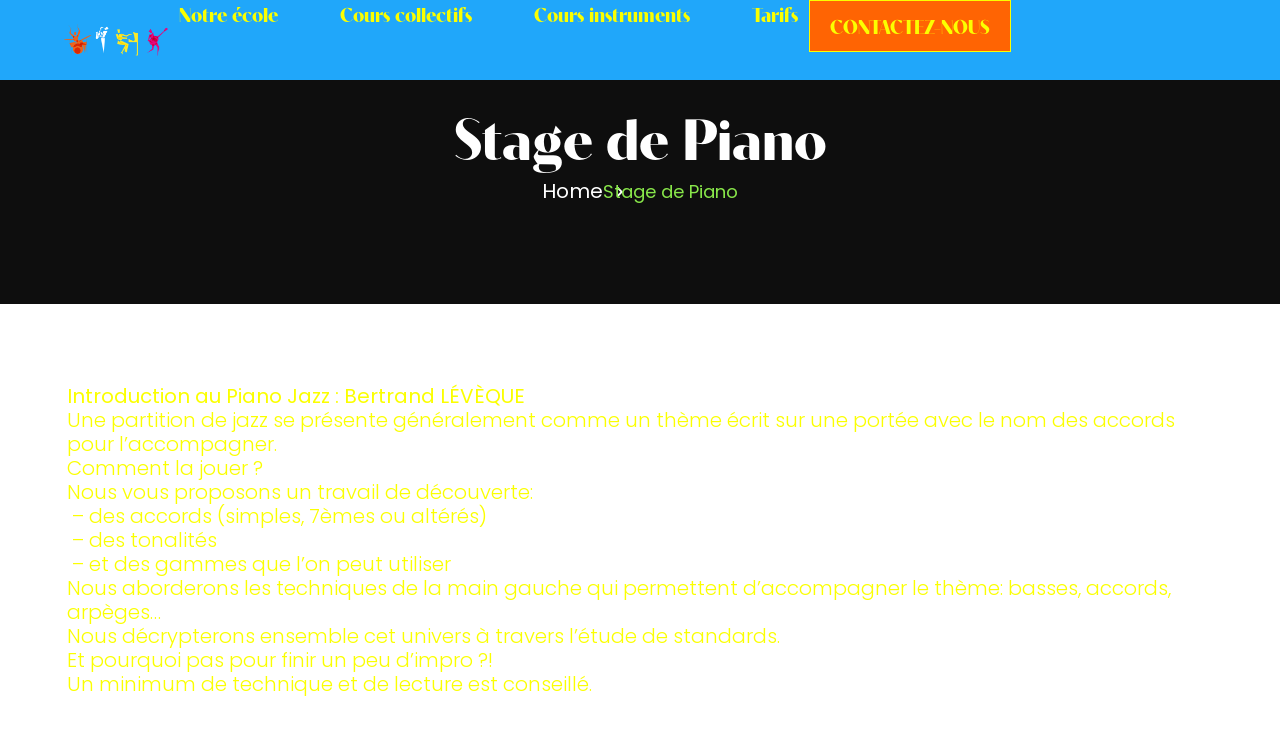

--- FILE ---
content_type: text/html; charset=UTF-8
request_url: https://www.emcmparis.fr/stages/stage-de-piano/
body_size: 12228
content:
<!DOCTYPE html>
<html dir="ltr" lang="en-US"
	prefix="og: https://ogp.me/ns#" >
<head>
	<meta charset="UTF-8">
	<meta name="viewport" content="width=device-width, initial-scale=1.0, viewport-fit=cover" />		<title>Stage de Piano | Ecole de musique du CHERCHE-MIDI</title>
	<style>img:is([sizes="auto" i], [sizes^="auto," i]) { contain-intrinsic-size: 3000px 1500px }</style>
	
		<!-- All in One SEO 4.2.7.1 - aioseo.com -->
		<meta name="description" content="Stage/Cours de Piano à Paris pendant les vacances" />
		<meta name="robots" content="max-image-preview:large" />
		<link rel="canonical" href="https://www.emcmparis.fr/stages/stage-de-piano/" />
		<meta name="generator" content="All in One SEO (AIOSEO) 4.2.7.1 " />
		<meta property="og:locale" content="en_US" />
		<meta property="og:site_name" content="Ecole de musique du CHERCHE-MIDI | Cours de musique tous niveaux, individuels et collectifs dans le 6e arrondissement de Paris" />
		<meta property="og:type" content="activity" />
		<meta property="og:title" content="Stage de Piano | Ecole de musique du CHERCHE-MIDI" />
		<meta property="og:description" content="Stage/Cours de Piano à Paris pendant les vacances" />
		<meta property="og:url" content="https://www.emcmparis.fr/stages/stage-de-piano/" />
		<meta property="og:image" content="https://i2.wp.com/www.emcmparis.fr/wp-content/uploads/2025/04/cropped-Fichier-8@4x.png?fit=3722%2C1637&#038;ssl=1" />
		<meta property="og:image:secure_url" content="https://i2.wp.com/www.emcmparis.fr/wp-content/uploads/2025/04/cropped-Fichier-8@4x.png?fit=3722%2C1637&#038;ssl=1" />
		<meta name="twitter:card" content="summary" />
		<meta name="twitter:title" content="Stage de Piano | Ecole de musique du CHERCHE-MIDI" />
		<meta name="twitter:description" content="Stage/Cours de Piano à Paris pendant les vacances" />
		<meta name="twitter:image" content="https://i2.wp.com/www.emcmparis.fr/wp-content/uploads/2025/04/cropped-Fichier-8@4x.png?fit=3722%2C1637&amp;ssl=1" />
		<script type="application/ld+json" class="aioseo-schema">
			{"@context":"https:\/\/schema.org","@graph":[{"@type":"BreadcrumbList","@id":"https:\/\/www.emcmparis.fr\/stages\/stage-de-piano\/#breadcrumblist","itemListElement":[{"@type":"ListItem","@id":"https:\/\/www.emcmparis.fr\/#listItem","position":1,"item":{"@type":"WebPage","@id":"https:\/\/www.emcmparis.fr\/","name":"Home","description":"Contactez-nous Nos \u00e9v\u00e8nementsTout au long de l'ann\u00e9e, nous organisons des \u00e9v\u00e8nements pour que nos \u00e9l\u00e8ves puissent se produire :\u2022 Sc\u00e8nes ouvertes les jeudis avant les vacances :16 octobre 202518 d\u00e9cembre 202519 f\u00e9vrier 202616 avril 2026\u2022 Concert de fin d'ann\u00e9e \u00e0 la Mairie du 5\u00e8me\u2022 Audition de piano \u00e0 la Mairie du 5\u00e8me\u2022 F\u00eate de la musique","url":"https:\/\/www.emcmparis.fr\/"},"nextItem":"https:\/\/www.emcmparis.fr\/stages\/#listItem"},{"@type":"ListItem","@id":"https:\/\/www.emcmparis.fr\/stages\/#listItem","position":2,"item":{"@type":"WebPage","@id":"https:\/\/www.emcmparis.fr\/stages\/","name":"Nos Stages","description":"Stage de musique Paris, Chant, Batterie, Guitare, Piano, Violon...","url":"https:\/\/www.emcmparis.fr\/stages\/"},"nextItem":"https:\/\/www.emcmparis.fr\/stages\/stage-de-piano\/#listItem","previousItem":"https:\/\/www.emcmparis.fr\/#listItem"},{"@type":"ListItem","@id":"https:\/\/www.emcmparis.fr\/stages\/stage-de-piano\/#listItem","position":3,"item":{"@type":"WebPage","@id":"https:\/\/www.emcmparis.fr\/stages\/stage-de-piano\/","name":"Stage de Piano","description":"Stage\/Cours de Piano \u00e0 Paris pendant les vacances","url":"https:\/\/www.emcmparis.fr\/stages\/stage-de-piano\/"},"previousItem":"https:\/\/www.emcmparis.fr\/stages\/#listItem"}]},{"@type":"Organization","@id":"https:\/\/www.emcmparis.fr\/#organization","name":"Ecole de musique du CHERCHE-MIDI","url":"https:\/\/www.emcmparis.fr\/","logo":{"@type":"ImageObject","url":"https:\/\/i2.wp.com\/www.emcmparis.fr\/wp-content\/uploads\/2025\/04\/cropped-Fichier-8@4x.png?fit=3722%2C1637&ssl=1","@id":"https:\/\/www.emcmparis.fr\/#organizationLogo","width":3722,"height":1637},"image":{"@id":"https:\/\/www.emcmparis.fr\/#organizationLogo"}},{"@type":"WebPage","@id":"https:\/\/www.emcmparis.fr\/stages\/stage-de-piano\/#webpage","url":"https:\/\/www.emcmparis.fr\/stages\/stage-de-piano\/","name":"Stage de Piano | Ecole de musique du CHERCHE-MIDI","description":"Stage\/Cours de Piano \u00e0 Paris pendant les vacances","inLanguage":"en-US","isPartOf":{"@id":"https:\/\/www.emcmparis.fr\/#website"},"breadcrumb":{"@id":"https:\/\/www.emcmparis.fr\/stages\/stage-de-piano\/#breadcrumblist"},"datePublished":"2017-05-15T22:49:21+01:00","dateModified":"2017-06-14T22:03:37+01:00"},{"@type":"WebSite","@id":"https:\/\/www.emcmparis.fr\/#website","url":"https:\/\/www.emcmparis.fr\/","name":"Ecole de musique du CHERCHE-MIDI","description":"Cours de musique tous niveaux, individuels et collectifs dans le 6e arrondissement de Paris","inLanguage":"en-US","publisher":{"@id":"https:\/\/www.emcmparis.fr\/#organization"}}]}
		</script>
		<!-- All in One SEO -->

<link rel='dns-prefetch' href='//secure.gravatar.com' />
<link rel='dns-prefetch' href='//v0.wordpress.com' />
<link rel='dns-prefetch' href='//i0.wp.com' />
<link rel='dns-prefetch' href='//i1.wp.com' />
<link rel='dns-prefetch' href='//i2.wp.com' />
<link rel="alternate" type="application/rss+xml" title="Ecole de musique du CHERCHE-MIDI &raquo; Feed" href="https://www.emcmparis.fr/feed/" />
<link rel="alternate" type="application/rss+xml" title="Ecole de musique du CHERCHE-MIDI &raquo; Comments Feed" href="https://www.emcmparis.fr/comments/feed/" />
<script>
window._wpemojiSettings = {"baseUrl":"https:\/\/s.w.org\/images\/core\/emoji\/15.0.3\/72x72\/","ext":".png","svgUrl":"https:\/\/s.w.org\/images\/core\/emoji\/15.0.3\/svg\/","svgExt":".svg","source":{"concatemoji":"https:\/\/www.emcmparis.fr\/wp-includes\/js\/wp-emoji-release.min.js?ver=6.7.4"}};
/*! This file is auto-generated */
!function(i,n){var o,s,e;function c(e){try{var t={supportTests:e,timestamp:(new Date).valueOf()};sessionStorage.setItem(o,JSON.stringify(t))}catch(e){}}function p(e,t,n){e.clearRect(0,0,e.canvas.width,e.canvas.height),e.fillText(t,0,0);var t=new Uint32Array(e.getImageData(0,0,e.canvas.width,e.canvas.height).data),r=(e.clearRect(0,0,e.canvas.width,e.canvas.height),e.fillText(n,0,0),new Uint32Array(e.getImageData(0,0,e.canvas.width,e.canvas.height).data));return t.every(function(e,t){return e===r[t]})}function u(e,t,n){switch(t){case"flag":return n(e,"\ud83c\udff3\ufe0f\u200d\u26a7\ufe0f","\ud83c\udff3\ufe0f\u200b\u26a7\ufe0f")?!1:!n(e,"\ud83c\uddfa\ud83c\uddf3","\ud83c\uddfa\u200b\ud83c\uddf3")&&!n(e,"\ud83c\udff4\udb40\udc67\udb40\udc62\udb40\udc65\udb40\udc6e\udb40\udc67\udb40\udc7f","\ud83c\udff4\u200b\udb40\udc67\u200b\udb40\udc62\u200b\udb40\udc65\u200b\udb40\udc6e\u200b\udb40\udc67\u200b\udb40\udc7f");case"emoji":return!n(e,"\ud83d\udc26\u200d\u2b1b","\ud83d\udc26\u200b\u2b1b")}return!1}function f(e,t,n){var r="undefined"!=typeof WorkerGlobalScope&&self instanceof WorkerGlobalScope?new OffscreenCanvas(300,150):i.createElement("canvas"),a=r.getContext("2d",{willReadFrequently:!0}),o=(a.textBaseline="top",a.font="600 32px Arial",{});return e.forEach(function(e){o[e]=t(a,e,n)}),o}function t(e){var t=i.createElement("script");t.src=e,t.defer=!0,i.head.appendChild(t)}"undefined"!=typeof Promise&&(o="wpEmojiSettingsSupports",s=["flag","emoji"],n.supports={everything:!0,everythingExceptFlag:!0},e=new Promise(function(e){i.addEventListener("DOMContentLoaded",e,{once:!0})}),new Promise(function(t){var n=function(){try{var e=JSON.parse(sessionStorage.getItem(o));if("object"==typeof e&&"number"==typeof e.timestamp&&(new Date).valueOf()<e.timestamp+604800&&"object"==typeof e.supportTests)return e.supportTests}catch(e){}return null}();if(!n){if("undefined"!=typeof Worker&&"undefined"!=typeof OffscreenCanvas&&"undefined"!=typeof URL&&URL.createObjectURL&&"undefined"!=typeof Blob)try{var e="postMessage("+f.toString()+"("+[JSON.stringify(s),u.toString(),p.toString()].join(",")+"));",r=new Blob([e],{type:"text/javascript"}),a=new Worker(URL.createObjectURL(r),{name:"wpTestEmojiSupports"});return void(a.onmessage=function(e){c(n=e.data),a.terminate(),t(n)})}catch(e){}c(n=f(s,u,p))}t(n)}).then(function(e){for(var t in e)n.supports[t]=e[t],n.supports.everything=n.supports.everything&&n.supports[t],"flag"!==t&&(n.supports.everythingExceptFlag=n.supports.everythingExceptFlag&&n.supports[t]);n.supports.everythingExceptFlag=n.supports.everythingExceptFlag&&!n.supports.flag,n.DOMReady=!1,n.readyCallback=function(){n.DOMReady=!0}}).then(function(){return e}).then(function(){var e;n.supports.everything||(n.readyCallback(),(e=n.source||{}).concatemoji?t(e.concatemoji):e.wpemoji&&e.twemoji&&(t(e.twemoji),t(e.wpemoji)))}))}((window,document),window._wpemojiSettings);
</script>
<style id='wp-emoji-styles-inline-css'>

	img.wp-smiley, img.emoji {
		display: inline !important;
		border: none !important;
		box-shadow: none !important;
		height: 1em !important;
		width: 1em !important;
		margin: 0 0.07em !important;
		vertical-align: -0.1em !important;
		background: none !important;
		padding: 0 !important;
	}
</style>
<link rel='stylesheet' id='wp-block-library-css' href='https://www.emcmparis.fr/wp-includes/css/dist/block-library/style.min.css?ver=6.7.4' media='all' />
<style id='wp-block-library-inline-css'>
.has-text-align-justify{text-align:justify;}
</style>
<style id='wp-block-library-theme-inline-css'>
.wp-block-audio :where(figcaption){color:#555;font-size:13px;text-align:center}.is-dark-theme .wp-block-audio :where(figcaption){color:#ffffffa6}.wp-block-audio{margin:0 0 1em}.wp-block-code{border:1px solid #ccc;border-radius:4px;font-family:Menlo,Consolas,monaco,monospace;padding:.8em 1em}.wp-block-embed :where(figcaption){color:#555;font-size:13px;text-align:center}.is-dark-theme .wp-block-embed :where(figcaption){color:#ffffffa6}.wp-block-embed{margin:0 0 1em}.blocks-gallery-caption{color:#555;font-size:13px;text-align:center}.is-dark-theme .blocks-gallery-caption{color:#ffffffa6}:root :where(.wp-block-image figcaption){color:#555;font-size:13px;text-align:center}.is-dark-theme :root :where(.wp-block-image figcaption){color:#ffffffa6}.wp-block-image{margin:0 0 1em}.wp-block-pullquote{border-bottom:4px solid;border-top:4px solid;color:currentColor;margin-bottom:1.75em}.wp-block-pullquote cite,.wp-block-pullquote footer,.wp-block-pullquote__citation{color:currentColor;font-size:.8125em;font-style:normal;text-transform:uppercase}.wp-block-quote{border-left:.25em solid;margin:0 0 1.75em;padding-left:1em}.wp-block-quote cite,.wp-block-quote footer{color:currentColor;font-size:.8125em;font-style:normal;position:relative}.wp-block-quote:where(.has-text-align-right){border-left:none;border-right:.25em solid;padding-left:0;padding-right:1em}.wp-block-quote:where(.has-text-align-center){border:none;padding-left:0}.wp-block-quote.is-large,.wp-block-quote.is-style-large,.wp-block-quote:where(.is-style-plain){border:none}.wp-block-search .wp-block-search__label{font-weight:700}.wp-block-search__button{border:1px solid #ccc;padding:.375em .625em}:where(.wp-block-group.has-background){padding:1.25em 2.375em}.wp-block-separator.has-css-opacity{opacity:.4}.wp-block-separator{border:none;border-bottom:2px solid;margin-left:auto;margin-right:auto}.wp-block-separator.has-alpha-channel-opacity{opacity:1}.wp-block-separator:not(.is-style-wide):not(.is-style-dots){width:100px}.wp-block-separator.has-background:not(.is-style-dots){border-bottom:none;height:1px}.wp-block-separator.has-background:not(.is-style-wide):not(.is-style-dots){height:2px}.wp-block-table{margin:0 0 1em}.wp-block-table td,.wp-block-table th{word-break:normal}.wp-block-table :where(figcaption){color:#555;font-size:13px;text-align:center}.is-dark-theme .wp-block-table :where(figcaption){color:#ffffffa6}.wp-block-video :where(figcaption){color:#555;font-size:13px;text-align:center}.is-dark-theme .wp-block-video :where(figcaption){color:#ffffffa6}.wp-block-video{margin:0 0 1em}:root :where(.wp-block-template-part.has-background){margin-bottom:0;margin-top:0;padding:1.25em 2.375em}
</style>
<link rel='stylesheet' id='mediaelement-css' href='https://www.emcmparis.fr/wp-includes/js/mediaelement/mediaelementplayer-legacy.min.css?ver=4.2.17' media='all' />
<link rel='stylesheet' id='wp-mediaelement-css' href='https://www.emcmparis.fr/wp-includes/js/mediaelement/wp-mediaelement.min.css?ver=6.7.4' media='all' />
<style id='classic-theme-styles-inline-css'>
/*! This file is auto-generated */
.wp-block-button__link{color:#fff;background-color:#32373c;border-radius:9999px;box-shadow:none;text-decoration:none;padding:calc(.667em + 2px) calc(1.333em + 2px);font-size:1.125em}.wp-block-file__button{background:#32373c;color:#fff;text-decoration:none}
</style>
<style id='global-styles-inline-css'>
:root{--wp--preset--aspect-ratio--square: 1;--wp--preset--aspect-ratio--4-3: 4/3;--wp--preset--aspect-ratio--3-4: 3/4;--wp--preset--aspect-ratio--3-2: 3/2;--wp--preset--aspect-ratio--2-3: 2/3;--wp--preset--aspect-ratio--16-9: 16/9;--wp--preset--aspect-ratio--9-16: 9/16;--wp--preset--color--black: #000000;--wp--preset--color--cyan-bluish-gray: #abb8c3;--wp--preset--color--white: #ffffff;--wp--preset--color--pale-pink: #f78da7;--wp--preset--color--vivid-red: #cf2e2e;--wp--preset--color--luminous-vivid-orange: #ff6900;--wp--preset--color--luminous-vivid-amber: #fcb900;--wp--preset--color--light-green-cyan: #7bdcb5;--wp--preset--color--vivid-green-cyan: #00d084;--wp--preset--color--pale-cyan-blue: #8ed1fc;--wp--preset--color--vivid-cyan-blue: #0693e3;--wp--preset--color--vivid-purple: #9b51e0;--wp--preset--gradient--vivid-cyan-blue-to-vivid-purple: linear-gradient(135deg,rgba(6,147,227,1) 0%,rgb(155,81,224) 100%);--wp--preset--gradient--light-green-cyan-to-vivid-green-cyan: linear-gradient(135deg,rgb(122,220,180) 0%,rgb(0,208,130) 100%);--wp--preset--gradient--luminous-vivid-amber-to-luminous-vivid-orange: linear-gradient(135deg,rgba(252,185,0,1) 0%,rgba(255,105,0,1) 100%);--wp--preset--gradient--luminous-vivid-orange-to-vivid-red: linear-gradient(135deg,rgba(255,105,0,1) 0%,rgb(207,46,46) 100%);--wp--preset--gradient--very-light-gray-to-cyan-bluish-gray: linear-gradient(135deg,rgb(238,238,238) 0%,rgb(169,184,195) 100%);--wp--preset--gradient--cool-to-warm-spectrum: linear-gradient(135deg,rgb(74,234,220) 0%,rgb(151,120,209) 20%,rgb(207,42,186) 40%,rgb(238,44,130) 60%,rgb(251,105,98) 80%,rgb(254,248,76) 100%);--wp--preset--gradient--blush-light-purple: linear-gradient(135deg,rgb(255,206,236) 0%,rgb(152,150,240) 100%);--wp--preset--gradient--blush-bordeaux: linear-gradient(135deg,rgb(254,205,165) 0%,rgb(254,45,45) 50%,rgb(107,0,62) 100%);--wp--preset--gradient--luminous-dusk: linear-gradient(135deg,rgb(255,203,112) 0%,rgb(199,81,192) 50%,rgb(65,88,208) 100%);--wp--preset--gradient--pale-ocean: linear-gradient(135deg,rgb(255,245,203) 0%,rgb(182,227,212) 50%,rgb(51,167,181) 100%);--wp--preset--gradient--electric-grass: linear-gradient(135deg,rgb(202,248,128) 0%,rgb(113,206,126) 100%);--wp--preset--gradient--midnight: linear-gradient(135deg,rgb(2,3,129) 0%,rgb(40,116,252) 100%);--wp--preset--font-size--small: 13px;--wp--preset--font-size--medium: 20px;--wp--preset--font-size--large: 36px;--wp--preset--font-size--x-large: 42px;--wp--preset--spacing--20: 0.44rem;--wp--preset--spacing--30: 0.67rem;--wp--preset--spacing--40: 1rem;--wp--preset--spacing--50: 1.5rem;--wp--preset--spacing--60: 2.25rem;--wp--preset--spacing--70: 3.38rem;--wp--preset--spacing--80: 5.06rem;--wp--preset--shadow--natural: 6px 6px 9px rgba(0, 0, 0, 0.2);--wp--preset--shadow--deep: 12px 12px 50px rgba(0, 0, 0, 0.4);--wp--preset--shadow--sharp: 6px 6px 0px rgba(0, 0, 0, 0.2);--wp--preset--shadow--outlined: 6px 6px 0px -3px rgba(255, 255, 255, 1), 6px 6px rgba(0, 0, 0, 1);--wp--preset--shadow--crisp: 6px 6px 0px rgba(0, 0, 0, 1);}:where(.is-layout-flex){gap: 0.5em;}:where(.is-layout-grid){gap: 0.5em;}body .is-layout-flex{display: flex;}.is-layout-flex{flex-wrap: wrap;align-items: center;}.is-layout-flex > :is(*, div){margin: 0;}body .is-layout-grid{display: grid;}.is-layout-grid > :is(*, div){margin: 0;}:where(.wp-block-columns.is-layout-flex){gap: 2em;}:where(.wp-block-columns.is-layout-grid){gap: 2em;}:where(.wp-block-post-template.is-layout-flex){gap: 1.25em;}:where(.wp-block-post-template.is-layout-grid){gap: 1.25em;}.has-black-color{color: var(--wp--preset--color--black) !important;}.has-cyan-bluish-gray-color{color: var(--wp--preset--color--cyan-bluish-gray) !important;}.has-white-color{color: var(--wp--preset--color--white) !important;}.has-pale-pink-color{color: var(--wp--preset--color--pale-pink) !important;}.has-vivid-red-color{color: var(--wp--preset--color--vivid-red) !important;}.has-luminous-vivid-orange-color{color: var(--wp--preset--color--luminous-vivid-orange) !important;}.has-luminous-vivid-amber-color{color: var(--wp--preset--color--luminous-vivid-amber) !important;}.has-light-green-cyan-color{color: var(--wp--preset--color--light-green-cyan) !important;}.has-vivid-green-cyan-color{color: var(--wp--preset--color--vivid-green-cyan) !important;}.has-pale-cyan-blue-color{color: var(--wp--preset--color--pale-cyan-blue) !important;}.has-vivid-cyan-blue-color{color: var(--wp--preset--color--vivid-cyan-blue) !important;}.has-vivid-purple-color{color: var(--wp--preset--color--vivid-purple) !important;}.has-black-background-color{background-color: var(--wp--preset--color--black) !important;}.has-cyan-bluish-gray-background-color{background-color: var(--wp--preset--color--cyan-bluish-gray) !important;}.has-white-background-color{background-color: var(--wp--preset--color--white) !important;}.has-pale-pink-background-color{background-color: var(--wp--preset--color--pale-pink) !important;}.has-vivid-red-background-color{background-color: var(--wp--preset--color--vivid-red) !important;}.has-luminous-vivid-orange-background-color{background-color: var(--wp--preset--color--luminous-vivid-orange) !important;}.has-luminous-vivid-amber-background-color{background-color: var(--wp--preset--color--luminous-vivid-amber) !important;}.has-light-green-cyan-background-color{background-color: var(--wp--preset--color--light-green-cyan) !important;}.has-vivid-green-cyan-background-color{background-color: var(--wp--preset--color--vivid-green-cyan) !important;}.has-pale-cyan-blue-background-color{background-color: var(--wp--preset--color--pale-cyan-blue) !important;}.has-vivid-cyan-blue-background-color{background-color: var(--wp--preset--color--vivid-cyan-blue) !important;}.has-vivid-purple-background-color{background-color: var(--wp--preset--color--vivid-purple) !important;}.has-black-border-color{border-color: var(--wp--preset--color--black) !important;}.has-cyan-bluish-gray-border-color{border-color: var(--wp--preset--color--cyan-bluish-gray) !important;}.has-white-border-color{border-color: var(--wp--preset--color--white) !important;}.has-pale-pink-border-color{border-color: var(--wp--preset--color--pale-pink) !important;}.has-vivid-red-border-color{border-color: var(--wp--preset--color--vivid-red) !important;}.has-luminous-vivid-orange-border-color{border-color: var(--wp--preset--color--luminous-vivid-orange) !important;}.has-luminous-vivid-amber-border-color{border-color: var(--wp--preset--color--luminous-vivid-amber) !important;}.has-light-green-cyan-border-color{border-color: var(--wp--preset--color--light-green-cyan) !important;}.has-vivid-green-cyan-border-color{border-color: var(--wp--preset--color--vivid-green-cyan) !important;}.has-pale-cyan-blue-border-color{border-color: var(--wp--preset--color--pale-cyan-blue) !important;}.has-vivid-cyan-blue-border-color{border-color: var(--wp--preset--color--vivid-cyan-blue) !important;}.has-vivid-purple-border-color{border-color: var(--wp--preset--color--vivid-purple) !important;}.has-vivid-cyan-blue-to-vivid-purple-gradient-background{background: var(--wp--preset--gradient--vivid-cyan-blue-to-vivid-purple) !important;}.has-light-green-cyan-to-vivid-green-cyan-gradient-background{background: var(--wp--preset--gradient--light-green-cyan-to-vivid-green-cyan) !important;}.has-luminous-vivid-amber-to-luminous-vivid-orange-gradient-background{background: var(--wp--preset--gradient--luminous-vivid-amber-to-luminous-vivid-orange) !important;}.has-luminous-vivid-orange-to-vivid-red-gradient-background{background: var(--wp--preset--gradient--luminous-vivid-orange-to-vivid-red) !important;}.has-very-light-gray-to-cyan-bluish-gray-gradient-background{background: var(--wp--preset--gradient--very-light-gray-to-cyan-bluish-gray) !important;}.has-cool-to-warm-spectrum-gradient-background{background: var(--wp--preset--gradient--cool-to-warm-spectrum) !important;}.has-blush-light-purple-gradient-background{background: var(--wp--preset--gradient--blush-light-purple) !important;}.has-blush-bordeaux-gradient-background{background: var(--wp--preset--gradient--blush-bordeaux) !important;}.has-luminous-dusk-gradient-background{background: var(--wp--preset--gradient--luminous-dusk) !important;}.has-pale-ocean-gradient-background{background: var(--wp--preset--gradient--pale-ocean) !important;}.has-electric-grass-gradient-background{background: var(--wp--preset--gradient--electric-grass) !important;}.has-midnight-gradient-background{background: var(--wp--preset--gradient--midnight) !important;}.has-small-font-size{font-size: var(--wp--preset--font-size--small) !important;}.has-medium-font-size{font-size: var(--wp--preset--font-size--medium) !important;}.has-large-font-size{font-size: var(--wp--preset--font-size--large) !important;}.has-x-large-font-size{font-size: var(--wp--preset--font-size--x-large) !important;}
:where(.wp-block-post-template.is-layout-flex){gap: 1.25em;}:where(.wp-block-post-template.is-layout-grid){gap: 1.25em;}
:where(.wp-block-columns.is-layout-flex){gap: 2em;}:where(.wp-block-columns.is-layout-grid){gap: 2em;}
:root :where(.wp-block-pullquote){font-size: 1.5em;line-height: 1.6;}
</style>
<link rel='stylesheet' id='zrdn-recipeblock-grid-css' href='https://www.emcmparis.fr/wp-content/plugins/zip-recipes/styles/zrdn-grid.min.css?ver=8.0.3' media='all' />
<link rel='stylesheet' id='zrdn-recipes-css' href='https://www.emcmparis.fr/wp-content/plugins/zip-recipes/styles/zlrecipe-std.min.css?ver=8.0.3' media='all' />
<link rel='stylesheet' id='hunky-multipurpose-bootstrap-css' href='https://www.emcmparis.fr/wp-content/themes/hunky-multipurpose/assets/css/bootstrap.css?ver=5.1.3' media='all' />
<link rel='stylesheet' id='hunky-multipurpose-font-awesome-all-css' href='https://www.emcmparis.fr/wp-content/themes/hunky-multipurpose/assets/css/font-awesome-all.css?ver=6.1.1' media='all' />
<link rel='stylesheet' id='hunky-multipurpose-reset-css' href='https://www.emcmparis.fr/wp-content/themes/hunky-multipurpose/assets/css/reset.css?ver=1.0' media='all' />
<link rel='stylesheet' id='hunky-multipurpose-style-css' href='https://www.emcmparis.fr/wp-content/themes/hunky-multipurpose/style.css?ver=1.2' media='all' />
<link rel='stylesheet' id='hunky-multipurpose-responsive-css' href='https://www.emcmparis.fr/wp-content/themes/hunky-multipurpose/assets/css/responsive.css?ver=1.0' media='all' />
<link rel='stylesheet' id='Poppins-css' href='https://www.emcmparis.fr/wp-content/fonts/1715d8174205bac786b0add88468d289.css?ver=1.0.0' media='all' />
<link rel='stylesheet' id='elementor-frontend-css' href='https://www.emcmparis.fr/wp-content/plugins/elementor/assets/css/frontend.min.css?ver=3.28.3' media='all' />
<link rel='stylesheet' id='widget-image-css' href='https://www.emcmparis.fr/wp-content/plugins/elementor/assets/css/widget-image.min.css?ver=3.28.3' media='all' />
<link rel='stylesheet' id='widget-nav-menu-css' href='https://www.emcmparis.fr/wp-content/plugins/elementor-pro/assets/css/widget-nav-menu.min.css?ver=3.28.2' media='all' />
<link rel='stylesheet' id='elementor-post-4488-css' href='https://www.emcmparis.fr/wp-content/uploads/elementor/css/post-4488.css?ver=1759328401' media='all' />
<link rel='stylesheet' id='elementor-post-4602-css' href='https://www.emcmparis.fr/wp-content/uploads/elementor/css/post-4602.css?ver=1759328401' media='all' />
<link rel='stylesheet' id='elementor-gf-local-marcellussc-css' href='https://www.emcmparis.fr/wp-content/uploads/elementor/google-fonts/css/marcellussc.css?ver=1744296937' media='all' />
<link rel='stylesheet' id='elementor-gf-local-marcellus-css' href='https://www.emcmparis.fr/wp-content/uploads/elementor/google-fonts/css/marcellus.css?ver=1744291722' media='all' />
<link rel='stylesheet' id='elementor-gf-local-roboto-css' href='https://www.emcmparis.fr/wp-content/uploads/elementor/google-fonts/css/roboto.css?ver=1744110499' media='all' />
<link rel='stylesheet' id='jetpack_css-css' href='https://www.emcmparis.fr/wp-content/plugins/jetpack/css/jetpack.css?ver=10.1.2' media='all' />
<script src="https://www.emcmparis.fr/wp-includes/js/jquery/jquery.min.js?ver=3.7.1" id="jquery-core-js"></script>
<script src="https://www.emcmparis.fr/wp-includes/js/jquery/jquery-migrate.min.js?ver=3.4.1" id="jquery-migrate-js"></script>
<link rel="https://api.w.org/" href="https://www.emcmparis.fr/wp-json/" /><link rel="alternate" title="JSON" type="application/json" href="https://www.emcmparis.fr/wp-json/wp/v2/pages/789" /><link rel="EditURI" type="application/rsd+xml" title="RSD" href="https://www.emcmparis.fr/xmlrpc.php?rsd" />
<meta name="generator" content="WordPress 6.7.4" />
<link rel='shortlink' href='https://wp.me/P7qlXm-cJ' />
<link rel="alternate" title="oEmbed (JSON)" type="application/json+oembed" href="https://www.emcmparis.fr/wp-json/oembed/1.0/embed?url=https%3A%2F%2Fwww.emcmparis.fr%2Fstages%2Fstage-de-piano%2F" />
<link rel="alternate" title="oEmbed (XML)" type="text/xml+oembed" href="https://www.emcmparis.fr/wp-json/oembed/1.0/embed?url=https%3A%2F%2Fwww.emcmparis.fr%2Fstages%2Fstage-de-piano%2F&#038;format=xml" />
<link rel="stylesheet" href="https://use.typekit.net/rpi1izg.css">
<style data-context="foundation-flickity-css">/*! Flickity v2.0.2
http://flickity.metafizzy.co
---------------------------------------------- */.flickity-enabled{position:relative}.flickity-enabled:focus{outline:0}.flickity-viewport{overflow:hidden;position:relative;height:100%}.flickity-slider{position:absolute;width:100%;height:100%}.flickity-enabled.is-draggable{-webkit-tap-highlight-color:transparent;tap-highlight-color:transparent;-webkit-user-select:none;-moz-user-select:none;-ms-user-select:none;user-select:none}.flickity-enabled.is-draggable .flickity-viewport{cursor:move;cursor:-webkit-grab;cursor:grab}.flickity-enabled.is-draggable .flickity-viewport.is-pointer-down{cursor:-webkit-grabbing;cursor:grabbing}.flickity-prev-next-button{position:absolute;top:50%;width:44px;height:44px;border:none;border-radius:50%;background:#fff;background:hsla(0,0%,100%,.75);cursor:pointer;-webkit-transform:translateY(-50%);transform:translateY(-50%)}.flickity-prev-next-button:hover{background:#fff}.flickity-prev-next-button:focus{outline:0;box-shadow:0 0 0 5px #09f}.flickity-prev-next-button:active{opacity:.6}.flickity-prev-next-button.previous{left:10px}.flickity-prev-next-button.next{right:10px}.flickity-rtl .flickity-prev-next-button.previous{left:auto;right:10px}.flickity-rtl .flickity-prev-next-button.next{right:auto;left:10px}.flickity-prev-next-button:disabled{opacity:.3;cursor:auto}.flickity-prev-next-button svg{position:absolute;left:20%;top:20%;width:60%;height:60%}.flickity-prev-next-button .arrow{fill:#333}.flickity-page-dots{position:absolute;width:100%;bottom:-25px;padding:0;margin:0;list-style:none;text-align:center;line-height:1}.flickity-rtl .flickity-page-dots{direction:rtl}.flickity-page-dots .dot{display:inline-block;width:10px;height:10px;margin:0 8px;background:#333;border-radius:50%;opacity:.25;cursor:pointer}.flickity-page-dots .dot.is-selected{opacity:1}</style><style data-context="foundation-slideout-css">.slideout-menu{position:fixed;left:0;top:0;bottom:0;right:auto;z-index:0;width:256px;overflow-y:auto;-webkit-overflow-scrolling:touch;display:none}.slideout-menu.pushit-right{left:auto;right:0}.slideout-panel{position:relative;z-index:1;will-change:transform}.slideout-open,.slideout-open .slideout-panel,.slideout-open body{overflow:hidden}.slideout-open .slideout-menu{display:block}.pushit{display:none}</style><style type='text/css'>img#wpstats{display:none}</style>
		<meta name="generator" content="Elementor 3.28.3; features: e_font_icon_svg, additional_custom_breakpoints, e_local_google_fonts, e_element_cache; settings: css_print_method-external, google_font-enabled, font_display-swap">
			<style>
				.e-con.e-parent:nth-of-type(n+4):not(.e-lazyloaded):not(.e-no-lazyload),
				.e-con.e-parent:nth-of-type(n+4):not(.e-lazyloaded):not(.e-no-lazyload) * {
					background-image: none !important;
				}
				@media screen and (max-height: 1024px) {
					.e-con.e-parent:nth-of-type(n+3):not(.e-lazyloaded):not(.e-no-lazyload),
					.e-con.e-parent:nth-of-type(n+3):not(.e-lazyloaded):not(.e-no-lazyload) * {
						background-image: none !important;
					}
				}
				@media screen and (max-height: 640px) {
					.e-con.e-parent:nth-of-type(n+2):not(.e-lazyloaded):not(.e-no-lazyload),
					.e-con.e-parent:nth-of-type(n+2):not(.e-lazyloaded):not(.e-no-lazyload) * {
						background-image: none !important;
					}
				}
			</style>
					<style type="text/css">
			.logo .normal-text a,
			.site-header a,
			.site-title a,
			.site-description,
			.logo .site-description,
			.hunky-multipurpose-header__nav ul li a {
				color: #fbff00;
			}

					</style>
<link rel="icon" href="https://i1.wp.com/www.emcmparis.fr/wp-content/uploads/2025/04/cropped-Fichier-5@4x.png?fit=32%2C32&#038;ssl=1" sizes="32x32" />
<link rel="icon" href="https://i1.wp.com/www.emcmparis.fr/wp-content/uploads/2025/04/cropped-Fichier-5@4x.png?fit=192%2C192&#038;ssl=1" sizes="192x192" />
<link rel="apple-touch-icon" href="https://i1.wp.com/www.emcmparis.fr/wp-content/uploads/2025/04/cropped-Fichier-5@4x.png?fit=180%2C180&#038;ssl=1" />
<meta name="msapplication-TileImage" content="https://i1.wp.com/www.emcmparis.fr/wp-content/uploads/2025/04/cropped-Fichier-5@4x.png?fit=270%2C270&#038;ssl=1" />
<style>.ios7.web-app-mode.has-fixed header{ background-color: rgba(250,164,1,.88);}</style><style type="text/css" id="wp-custom-css">body, html {
	font-family: contralto-big, sans-serif !important;
font-weight: 400;
font-style: normal;
}

H1,H2,H3,H4,H5,H6 {
font-family: contralto-big, sans-serif !important;
font-weight: 700;
font-style: normal;
}

p,div,li {
font-family: Poppins, sans-serif !important;
font-weight: 300;
font-style: normal;
}

span {
font-family: contralto-big, sans-serif !important;
font-weight: 600;
font-style: normal;
text-transform : uppercase;
}</style></head>
<body data-rsssl=1 class="page-template-default page page-id-789 page-child parent-pageid-770 wp-custom-logo no-sidebar elementor-default elementor-kit-4488">
		<header data-elementor-type="header" data-elementor-id="4602" class="elementor elementor-4602 elementor-location-header" data-elementor-post-type="elementor_library">
			<header class="elementor-element elementor-element-c168fd6 e-con-full e-flex e-con e-parent" data-id="c168fd6" data-element_type="container" data-settings="{&quot;background_background&quot;:&quot;classic&quot;,&quot;position&quot;:&quot;fixed&quot;}">
		<div class="elementor-element elementor-element-7ce05134 e-con-full e-flex e-con e-child" data-id="7ce05134" data-element_type="container">
				<div class="elementor-element elementor-element-38b1450a elementor-widget elementor-widget-image" data-id="38b1450a" data-element_type="widget" data-widget_type="image.default">
				<div class="elementor-widget-container">
																<a href="https://www.emcmparis.fr">
							<img fetchpriority="high" width="1536" height="467" src="https://i1.wp.com/www.emcmparis.fr/wp-content/uploads/2025/05/Fichier-70@4x.png?fit=1536%2C467&amp;ssl=1" class="attachment-1536x1536 size-1536x1536 wp-image-7338" alt="" srcset="https://i1.wp.com/www.emcmparis.fr/wp-content/uploads/2025/05/Fichier-70@4x.png?w=4048&amp;ssl=1 4048w, https://i1.wp.com/www.emcmparis.fr/wp-content/uploads/2025/05/Fichier-70@4x.png?resize=300%2C91&amp;ssl=1 300w, https://i1.wp.com/www.emcmparis.fr/wp-content/uploads/2025/05/Fichier-70@4x.png?resize=1024%2C311&amp;ssl=1 1024w, https://i1.wp.com/www.emcmparis.fr/wp-content/uploads/2025/05/Fichier-70@4x.png?resize=768%2C234&amp;ssl=1 768w, https://i1.wp.com/www.emcmparis.fr/wp-content/uploads/2025/05/Fichier-70@4x.png?resize=1536%2C467&amp;ssl=1 1536w, https://i1.wp.com/www.emcmparis.fr/wp-content/uploads/2025/05/Fichier-70@4x.png?resize=2048%2C623&amp;ssl=1 2048w, https://i1.wp.com/www.emcmparis.fr/wp-content/uploads/2025/05/Fichier-70@4x.png?w=3000&amp;ssl=1 3000w" sizes="(max-width: 1536px) 100vw, 1536px" data-attachment-id="7338" data-permalink="https://www.emcmparis.fr/accueil/fichier-704x/" data-orig-file="https://i1.wp.com/www.emcmparis.fr/wp-content/uploads/2025/05/Fichier-70@4x.png?fit=4048%2C1231&amp;ssl=1" data-orig-size="4048,1231" data-comments-opened="1" data-image-meta="{&quot;aperture&quot;:&quot;0&quot;,&quot;credit&quot;:&quot;&quot;,&quot;camera&quot;:&quot;&quot;,&quot;caption&quot;:&quot;&quot;,&quot;created_timestamp&quot;:&quot;0&quot;,&quot;copyright&quot;:&quot;&quot;,&quot;focal_length&quot;:&quot;0&quot;,&quot;iso&quot;:&quot;0&quot;,&quot;shutter_speed&quot;:&quot;0&quot;,&quot;title&quot;:&quot;&quot;,&quot;orientation&quot;:&quot;0&quot;}" data-image-title="Fichier 70@4x" data-image-description="" data-image-caption="" data-medium-file="https://i1.wp.com/www.emcmparis.fr/wp-content/uploads/2025/05/Fichier-70@4x.png?fit=300%2C91&amp;ssl=1" data-large-file="https://i1.wp.com/www.emcmparis.fr/wp-content/uploads/2025/05/Fichier-70@4x.png?fit=1024%2C311&amp;ssl=1" />								</a>
															</div>
				</div>
				</div>
		<div class="elementor-element elementor-element-31c902a6 e-con-full e-flex e-con e-child" data-id="31c902a6" data-element_type="container">
				<div class="elementor-element elementor-element-69360fa2 elementor-nav-menu--stretch elementor-widget__width-auto elementor-nav-menu__text-align-center elementor-nav-menu--dropdown-tablet elementor-nav-menu--toggle elementor-nav-menu--burger elementor-widget elementor-widget-nav-menu" data-id="69360fa2" data-element_type="widget" data-settings="{&quot;full_width&quot;:&quot;stretch&quot;,&quot;layout&quot;:&quot;horizontal&quot;,&quot;submenu_icon&quot;:{&quot;value&quot;:&quot;&lt;svg class=\&quot;e-font-icon-svg e-fas-caret-down\&quot; viewBox=\&quot;0 0 320 512\&quot; xmlns=\&quot;http:\/\/www.w3.org\/2000\/svg\&quot;&gt;&lt;path d=\&quot;M31.3 192h257.3c17.8 0 26.7 21.5 14.1 34.1L174.1 354.8c-7.8 7.8-20.5 7.8-28.3 0L17.2 226.1C4.6 213.5 13.5 192 31.3 192z\&quot;&gt;&lt;\/path&gt;&lt;\/svg&gt;&quot;,&quot;library&quot;:&quot;fa-solid&quot;},&quot;toggle&quot;:&quot;burger&quot;}" data-widget_type="nav-menu.default">
				<div class="elementor-widget-container">
								<nav aria-label="Menu" class="elementor-nav-menu--main elementor-nav-menu__container elementor-nav-menu--layout-horizontal e--pointer-background e--animation-none">
				<ul id="menu-1-69360fa2" class="elementor-nav-menu"><li class="menu-item menu-item-type-post_type menu-item-object-page menu-item-4631"><a href="https://www.emcmparis.fr/notre-ecole/" class="elementor-item">Notre école</a></li>
<li class="menu-item menu-item-type-post_type menu-item-object-page menu-item-4633"><a href="https://www.emcmparis.fr/cours-collectifs/" class="elementor-item">Cours collectifs</a></li>
<li class="menu-item menu-item-type-post_type menu-item-object-page menu-item-4784"><a href="https://www.emcmparis.fr/nos-cours-individuels/" class="elementor-item">Cours instruments</a></li>
<li class="menu-item menu-item-type-post_type menu-item-object-page menu-item-4634"><a href="https://www.emcmparis.fr/tarifs/" class="elementor-item">Tarifs</a></li>
</ul>			</nav>
					<div class="elementor-menu-toggle" role="button" tabindex="0" aria-label="Menu Toggle" aria-expanded="false">
			<svg aria-hidden="true" role="presentation" class="elementor-menu-toggle__icon--open e-font-icon-svg e-eicon-menu-bar" viewBox="0 0 1000 1000" xmlns="http://www.w3.org/2000/svg"><path d="M104 333H896C929 333 958 304 958 271S929 208 896 208H104C71 208 42 237 42 271S71 333 104 333ZM104 583H896C929 583 958 554 958 521S929 458 896 458H104C71 458 42 487 42 521S71 583 104 583ZM104 833H896C929 833 958 804 958 771S929 708 896 708H104C71 708 42 737 42 771S71 833 104 833Z"></path></svg><svg aria-hidden="true" role="presentation" class="elementor-menu-toggle__icon--close e-font-icon-svg e-eicon-close" viewBox="0 0 1000 1000" xmlns="http://www.w3.org/2000/svg"><path d="M742 167L500 408 258 167C246 154 233 150 217 150 196 150 179 158 167 167 154 179 150 196 150 212 150 229 154 242 171 254L408 500 167 742C138 771 138 800 167 829 196 858 225 858 254 829L496 587 738 829C750 842 767 846 783 846 800 846 817 842 829 829 842 817 846 804 846 783 846 767 842 750 829 737L588 500 833 258C863 229 863 200 833 171 804 137 775 137 742 167Z"></path></svg>		</div>
					<nav class="elementor-nav-menu--dropdown elementor-nav-menu__container" aria-hidden="true">
				<ul id="menu-2-69360fa2" class="elementor-nav-menu"><li class="menu-item menu-item-type-post_type menu-item-object-page menu-item-4631"><a href="https://www.emcmparis.fr/notre-ecole/" class="elementor-item" tabindex="-1">Notre école</a></li>
<li class="menu-item menu-item-type-post_type menu-item-object-page menu-item-4633"><a href="https://www.emcmparis.fr/cours-collectifs/" class="elementor-item" tabindex="-1">Cours collectifs</a></li>
<li class="menu-item menu-item-type-post_type menu-item-object-page menu-item-4784"><a href="https://www.emcmparis.fr/nos-cours-individuels/" class="elementor-item" tabindex="-1">Cours instruments</a></li>
<li class="menu-item menu-item-type-post_type menu-item-object-page menu-item-4634"><a href="https://www.emcmparis.fr/tarifs/" class="elementor-item" tabindex="-1">Tarifs</a></li>
</ul>			</nav>
						</div>
				</div>
				<div class="elementor-element elementor-element-35813e74 elementor-widget__width-auto elementor-widget-mobile__width-inherit elementor-hidden-mobile elementor-widget elementor-widget-button" data-id="35813e74" data-element_type="widget" data-widget_type="button.default">
				<div class="elementor-widget-container">
									<div class="elementor-button-wrapper">
					<a class="elementor-button elementor-button-link elementor-size-sm" href="https://www.emcmparis.fr/contact-2">
						<span class="elementor-button-content-wrapper">
									<span class="elementor-button-text">Contactez-nous</span>
					</span>
					</a>
				</div>
								</div>
				</div>
				</div>
				</header>
				</header>
		
	<section class="breadcrumb hunky-bg-cover">
        <div class="container">
            <div class="row justify-content-center">
                <div class="col-lg-6">
                    <div class="breadcrumb__info">
                        <h2> 
                           Stage de Piano                        </h2>
                                                <ul>
                            <li><a href="https://www.emcmparis.fr/">Home</a></li>
                            <li>Stage de Piano</li>
                        </ul>
                    </div>
                </div>
            </div>
        </div>
    </section>


<section class="hunky-multipurpose-page site-page ">
	<div class="container">
		<div class="row">
			<div class="col-12">
				<div class="hunky-multipurpose-page__inners">
					
<article id="post-789" class="post-789 page type-page status-publish hentry">

	<div class="hunky-multipurpose-entry-content">
		<div id="yui_3_16_0_ym19_1_1496269147333_6328"><b id="yui_3_16_0_ym19_1_1496269147333_6327">Introduction au Piano Jazz : Bertrand LÉVÈQUE</b></div>
<div id="yui_3_16_0_ym19_1_1496269147333_6329"></div>
<div id="yui_3_16_0_ym19_1_1496269147333_6334">Une partition de jazz se présente généralement comme un thème écrit sur une portée avec le nom des accords pour l’accompagner.</div>
<div id="yui_3_16_0_ym19_1_1496269147333_6335"></div>
<div id="yui_3_16_0_ym19_1_1496269147333_6336">Comment la jouer ?</div>
<div id="yui_3_16_0_ym19_1_1496269147333_6338"></div>
<div id="yui_3_16_0_ym19_1_1496269147333_6339">Nous vous proposons un travail de découverte:</div>
<div id="yui_3_16_0_ym19_1_1496269147333_6340"> &#8211; des accords (simples, 7èmes ou altérés)</div>
<div id="yui_3_16_0_ym19_1_1496269147333_6359"> &#8211; des tonalités</div>
<div id="yui_3_16_0_ym19_1_1496269147333_6358"> &#8211; et des gammes que l&#8217;on peut utiliser</div>
<div id="yui_3_16_0_ym19_1_1496269147333_6357"></div>
<div id="yui_3_16_0_ym19_1_1496269147333_6356">Nous aborderons les techniques de la main gauche qui permettent d’accompagner le thème: basses, accords, arpèges…</div>
<div id="yui_3_16_0_ym19_1_1496269147333_6355"></div>
<div id="yui_3_16_0_ym19_1_1496269147333_6354">Nous décrypterons ensemble cet univers à travers l’étude de standards.</div>
<div id="yui_3_16_0_ym19_1_1496269147333_6349"></div>
<div id="yui_3_16_0_ym19_1_1496269147333_6350">Et pourquoi pas pour finir un peu d’impro ?!</div>
<div id="yui_3_16_0_ym19_1_1496269147333_6351"></div>
<div id="yui_3_16_0_ym19_1_1496269147333_6352">Un minimum de technique et de lecture est conseillé.</div>
	</div><!-- .entry-content -->

</article><!-- #post-789 -->				</div>
			</div>
		</div>
	</div>
</section>

<!-- Powered by WPtouch: 4.3.44 -->			<script>
				const lazyloadRunObserver = () => {
					const lazyloadBackgrounds = document.querySelectorAll( `.e-con.e-parent:not(.e-lazyloaded)` );
					const lazyloadBackgroundObserver = new IntersectionObserver( ( entries ) => {
						entries.forEach( ( entry ) => {
							if ( entry.isIntersecting ) {
								let lazyloadBackground = entry.target;
								if( lazyloadBackground ) {
									lazyloadBackground.classList.add( 'e-lazyloaded' );
								}
								lazyloadBackgroundObserver.unobserve( entry.target );
							}
						});
					}, { rootMargin: '200px 0px 200px 0px' } );
					lazyloadBackgrounds.forEach( ( lazyloadBackground ) => {
						lazyloadBackgroundObserver.observe( lazyloadBackground );
					} );
				};
				const events = [
					'DOMContentLoaded',
					'elementor/lazyload/observe',
				];
				events.forEach( ( event ) => {
					document.addEventListener( event, lazyloadRunObserver );
				} );
			</script>
			<script src="https://www.emcmparis.fr/wp-content/plugins/jetpack/_inc/build/photon/photon.min.js?ver=20191001" id="jetpack-photon-js"></script>
<script id="zrdn-print-js-js-extra">
var zrdn_print_styles = {"grid_style":"https:\/\/www.emcmparis.fr\/wp-content\/plugins\/zip-recipes\/styles\/zrdn-grid.css?v=8.0.3","stylesheet_url":"https:\/\/www.emcmparis.fr\/wp-content\/plugins\/zip-recipes\/styles\/zlrecipe-std.css?v=8.0.3","print_css":"https:\/\/www.emcmparis.fr\/wp-content\/plugins\/zip-recipes\/styles\/zrdn-print.css?v=8.0.3"};
</script>
<script src="https://www.emcmparis.fr/wp-content/plugins/zip-recipes/scripts/zlrecipe_print.min.js?ver=8.0.3" id="zrdn-print-js-js"></script>
<script src="https://www.emcmparis.fr/wp-content/themes/hunky-multipurpose/assets/js/bootstrap.js?ver=5.1.3" id="hunky-multipurpose-bootstrap-js"></script>
<script src="https://www.emcmparis.fr/wp-content/themes/hunky-multipurpose/assets/js/navigation.js?ver=1.2" id="hunky-multipurpose-navigation-js"></script>
<script src="https://www.emcmparis.fr/wp-content/themes/hunky-multipurpose/assets/js/skip-link-focus-fix.js?ver=1.2" id="hunky-multipurpose-skip-link-js-js"></script>
<script src="https://www.emcmparis.fr/wp-content/themes/hunky-multipurpose/assets/js/theme-script.js?ver=1.2" id="hunky-multipurpose-active-js"></script>
<script src="https://www.emcmparis.fr/wp-content/plugins/elementor-pro/assets/lib/smartmenus/jquery.smartmenus.min.js?ver=1.2.1" id="smartmenus-js"></script>
<script src="https://www.emcmparis.fr/wp-content/plugins/elementor-pro/assets/js/webpack-pro.runtime.min.js?ver=3.28.2" id="elementor-pro-webpack-runtime-js"></script>
<script src="https://www.emcmparis.fr/wp-content/plugins/elementor/assets/js/webpack.runtime.min.js?ver=3.28.3" id="elementor-webpack-runtime-js"></script>
<script src="https://www.emcmparis.fr/wp-content/plugins/elementor/assets/js/frontend-modules.min.js?ver=3.28.3" id="elementor-frontend-modules-js"></script>
<script src="https://www.emcmparis.fr/wp-includes/js/dist/hooks.min.js?ver=4d63a3d491d11ffd8ac6" id="wp-hooks-js"></script>
<script src="https://www.emcmparis.fr/wp-includes/js/dist/i18n.min.js?ver=5e580eb46a90c2b997e6" id="wp-i18n-js"></script>
<script id="wp-i18n-js-after">
wp.i18n.setLocaleData( { 'text direction\u0004ltr': [ 'ltr' ] } );
</script>
<script id="elementor-pro-frontend-js-before">
var ElementorProFrontendConfig = {"ajaxurl":"https:\/\/www.emcmparis.fr\/wp-admin\/admin-ajax.php","nonce":"3f1d918435","urls":{"assets":"https:\/\/www.emcmparis.fr\/wp-content\/plugins\/elementor-pro\/assets\/","rest":"https:\/\/www.emcmparis.fr\/wp-json\/"},"settings":{"lazy_load_background_images":true},"popup":{"hasPopUps":false},"shareButtonsNetworks":{"facebook":{"title":"Facebook","has_counter":true},"twitter":{"title":"Twitter"},"linkedin":{"title":"LinkedIn","has_counter":true},"pinterest":{"title":"Pinterest","has_counter":true},"reddit":{"title":"Reddit","has_counter":true},"vk":{"title":"VK","has_counter":true},"odnoklassniki":{"title":"OK","has_counter":true},"tumblr":{"title":"Tumblr"},"digg":{"title":"Digg"},"skype":{"title":"Skype"},"stumbleupon":{"title":"StumbleUpon","has_counter":true},"mix":{"title":"Mix"},"telegram":{"title":"Telegram"},"pocket":{"title":"Pocket","has_counter":true},"xing":{"title":"XING","has_counter":true},"whatsapp":{"title":"WhatsApp"},"email":{"title":"Email"},"print":{"title":"Print"},"x-twitter":{"title":"X"},"threads":{"title":"Threads"}},"facebook_sdk":{"lang":"en_US","app_id":""},"lottie":{"defaultAnimationUrl":"https:\/\/www.emcmparis.fr\/wp-content\/plugins\/elementor-pro\/modules\/lottie\/assets\/animations\/default.json"}};
</script>
<script src="https://www.emcmparis.fr/wp-content/plugins/elementor-pro/assets/js/frontend.min.js?ver=3.28.2" id="elementor-pro-frontend-js"></script>
<script src="https://www.emcmparis.fr/wp-includes/js/jquery/ui/core.min.js?ver=1.13.3" id="jquery-ui-core-js"></script>
<script id="elementor-frontend-js-before">
var elementorFrontendConfig = {"environmentMode":{"edit":false,"wpPreview":false,"isScriptDebug":false},"i18n":{"shareOnFacebook":"Share on Facebook","shareOnTwitter":"Share on Twitter","pinIt":"Pin it","download":"Download","downloadImage":"Download image","fullscreen":"Fullscreen","zoom":"Zoom","share":"Share","playVideo":"Play Video","previous":"Previous","next":"Next","close":"Close","a11yCarouselPrevSlideMessage":"Previous slide","a11yCarouselNextSlideMessage":"Next slide","a11yCarouselFirstSlideMessage":"This is the first slide","a11yCarouselLastSlideMessage":"This is the last slide","a11yCarouselPaginationBulletMessage":"Go to slide"},"is_rtl":false,"breakpoints":{"xs":0,"sm":480,"md":768,"lg":1025,"xl":1440,"xxl":1600},"responsive":{"breakpoints":{"mobile":{"label":"Mobile Portrait","value":767,"default_value":767,"direction":"max","is_enabled":true},"mobile_extra":{"label":"Mobile Landscape","value":880,"default_value":880,"direction":"max","is_enabled":false},"tablet":{"label":"Tablet Portrait","value":1024,"default_value":1024,"direction":"max","is_enabled":true},"tablet_extra":{"label":"Tablet Landscape","value":1200,"default_value":1200,"direction":"max","is_enabled":false},"laptop":{"label":"Laptop","value":1366,"default_value":1366,"direction":"max","is_enabled":false},"widescreen":{"label":"Widescreen","value":2400,"default_value":2400,"direction":"min","is_enabled":false}},"hasCustomBreakpoints":false},"version":"3.28.3","is_static":false,"experimentalFeatures":{"e_font_icon_svg":true,"additional_custom_breakpoints":true,"container":true,"e_local_google_fonts":true,"theme_builder_v2":true,"nested-elements":true,"editor_v2":true,"e_element_cache":true,"home_screen":true,"launchpad-checklist":true},"urls":{"assets":"https:\/\/www.emcmparis.fr\/wp-content\/plugins\/elementor\/assets\/","ajaxurl":"https:\/\/www.emcmparis.fr\/wp-admin\/admin-ajax.php","uploadUrl":"https:\/\/www.emcmparis.fr\/wp-content\/uploads"},"nonces":{"floatingButtonsClickTracking":"da838c0253"},"swiperClass":"swiper","settings":{"page":[],"editorPreferences":[]},"kit":{"active_breakpoints":["viewport_mobile","viewport_tablet"],"global_image_lightbox":"yes","lightbox_enable_counter":"yes","lightbox_enable_fullscreen":"yes","lightbox_enable_zoom":"yes","lightbox_enable_share":"yes","lightbox_title_src":"title","lightbox_description_src":"description"},"post":{"id":789,"title":"Stage%20de%20Piano%20%7C%20Ecole%20de%20musique%20du%20CHERCHE-MIDI","excerpt":"","featuredImage":false}};
</script>
<script src="https://www.emcmparis.fr/wp-content/plugins/elementor/assets/js/frontend.min.js?ver=3.28.3" id="elementor-frontend-js"></script>
<script src="https://www.emcmparis.fr/wp-content/plugins/elementor-pro/assets/js/elements-handlers.min.js?ver=3.28.2" id="pro-elements-handlers-js"></script>
<script src='https://stats.wp.com/e-202604.js' defer></script>
<script>
	_stq = window._stq || [];
	_stq.push([ 'view', {v:'ext',j:'1:10.1.2',blog:'109715284',post:'789',tz:'1',srv:'www.emcmparis.fr'} ]);
	_stq.push([ 'clickTrackerInit', '109715284', '789' ]);
</script>

</body>
</html>


--- FILE ---
content_type: text/css
request_url: https://www.emcmparis.fr/wp-content/themes/hunky-multipurpose/style.css?ver=1.2
body_size: 7976
content:
/*!
Theme Name: Hunky Multipurpose
Theme URI: https://yetiwp.com/product/hunky-multipurpose
Author: santoshraut
Author URI: https://yetiwp.com/
Description: Hunky is a modern, creative, and multi-purpose WordPress theme. Crafted for creative agencies, digital agencies, design studios, startups, freelancers, and portfolio websites. With its sleek, minimal, and professional design, it delivers a visually captivating experience, perfect for business, corporate, consulting, marketing, branding, and IT solutions. Designed for performance and flexibility, Hunky is fully responsive, SEO-optimized, and lightning-fast, ensuring seamless functionality across all devices. It offers deep integration with Elementor, making customization effortless with its drag-and-drop builder. Additionally, the powerful Kirki theme options allow you to fine-tune layouts, colors, typography, and more to reflect your brand’s identity. Whether you're a creative professional, entrepreneur, or agency, Hunky is the ultimate solution to showcase your portfolio, services, and business in a bold and dynamic way.
Version: 1.2
Tested up to: 6.7
Requires PHP: 7.4
Text Domain: hunky-multipurpose
License URI: http://www.gnu.org/licenses/gpl-2.0.html
License: GNU General Public License v2 or later
Tags: grid-layout, blog, news, two-columns, three-columns, four-columns, custom-background, custom-logo, custom-menu, featured-images, footer-widgets, post-formats, sticky-post, theme-options, threaded-comments, translation-ready

This theme, like WordPress, is licensed under the GPL.
Use it to make something cool, have fun, and share what you've learned.

Hunky Multipurpose WordPress Theme, Copyright (C) 2025 YetiWP
Hunky Multipurpose is distributed under the terms of the GNU GPL v2 or later.

Normalizing styles have been helped along thanks to the fine work of
Nicolas Gallagher and Jonathan Neal https://necolas.github.io/normalize.css/
*/

/*-------------------------------------------
	Header CSS
--------------------------------------------- */
.hunky-multipurpose-header {
	-webkit-transition: all 0.3s ease;
	display: flex;
	justify-content: space-between;
	position: relative;
	align-items: center;
	padding: 25px 0;
}
.hunky-multipurpose-header__list {
  display: flex;
  justify-content: end;
  align-items: center;
  gap: 25px;
  flex-wrap: wrap;
}
.hunky-multipurpose-header__list a {
  font-weight: 400;
  color: var(--hunky-multipurpose-text);
  text-decoration: none;
}
.hunky-multipurpose-header__list a {
  display: flex;
  align-items: center;
  gap: 8px;
}

.header-image {
  position: absolute;
  width: 100%;
  top: 0;
  height: 100%;
  left: 0;
}
.header-image img {
  width: 100%;
  height: 100%;
}
/* Logo */
.hunky-multipurpose-logo {
  max-width: 170px;
}
.hunky-multipurpose-logo .normal-text a {
  position: relative;
  font-size: 28px;
  display: inline-block;
  font-weight: 600;
  color: var(--hunky-multipurpose-heading);
}
.hunky-multipurpose-logo .normal-text {
  text-align: left;
}
.hunky-multipurpose-logo .img-logo img {
  display: inline-block;
}
.hunky-multipurpose-logo .site-description {
  font-size: 15px;
  margin-top: 5px;
}
.hunky-multipurpose-logo img {
	max-width: 110px;
}
.hunky-multipurpose-header__menu {
  position: relative;
  display: flex;
  align-items: center;
  justify-content: center;
}
.hunky-multipurpose-header__support {
  display: flex;
  align-items: center;
  gap: 15px;
  justify-content: end;
}
.hunky-multipurpose-header__support .icon {
  background: var(--hunky-multipurpose-secondary);
  width: 30px;
  height: 30px;
  display: flex;
  justify-content: center;
  align-items: center;
  border-radius: 100%;
}

.hunky-multipurpose-header-account {
  display: flex;
  align-items: center;
  gap: 15px;
}
.hunky-multipurpose-header-account .hunky-multipurpose-header-account__icon {
  width: 38px;
  height: 38px;
  line-height: 38px;
  text-align: center;
  padding: 0;
  border-radius: 100%;
  background: #fff;
  transition: all 0.3s ease;
  color: var(--hunky-multipurpose-primary);
  border: 1px solid var(--hunky-multipurpose-border);
}
.hunky-multipurpose-header-account__label {
  font-size: 16px;
}
.hunky-multipurpose-header-account__info {
  display: flex;
  align-items: center;
  gap: 5px;
}
.hunky-multipurpose-header-account__info a {
  color: var(--hunky-multipurpose-text);
}
.hunky-multipurpose-header-account__info a:hover,
.hunky-multipurpose-header-account__info a:focus {
  color: var(--hunky-multipurpose-primary);
}
.hunky-multipurpose-header__info {
  display: flex;
  align-items: center;
  gap: 30px;
  flex-wrap: wrap;
}
.hunky-multipurpose-header-account__contact .hunky-multipurpose-btn {
  cursor: pointer;
  padding: 8px 15px;
  font-size: 15px;
  background: var(--hunky-multipurpose-secondary);
  color: var(--hunky-multipurpose-heading);
}
.hunky-multipurpose-header-account__contact .hunky-multipurpose-btn:hover,
.hunky-multipurpose-header-account__contact .hunky-multipurpose-btn:focus {
  color: #fff;
}

.hunky-multipurpose-header__main-inside {
	display: flex;
	/* justify-content: space-between; */
	align-items: center;
	flex-wrap: wrap;
	justify-content: end;
	gap: 30px;
}
.hunky-multipurpose-header__main {
  border-top: 1px solid var(--hunky-multipurpose-border);
  padding: 10px 0;
}
.hunky-multipurpose-header-cart {
  display: flex;
  justify-content: center;
  align-items: center;
  background: var(--hunky-multipurpose-primary);
  padding: 5px 15px;
  border-radius: 4px;
  cursor: pointer;
  transition: all 0.3s ease;
  gap: 20px;
  color: #fff !important;
}
.hunky-multipurpose-header-cart__title {
  color: #fff;
  line-height: initial;
  font-size: 16px;
}
.hunky-multipurpose-header-cart__amount {
  color: #fff;
  line-height: initial;
  font-size: 14px;
}
.hunky-multipurpose-header-cart__amount span {
  color: #fff !important;
}
.hunky-multipurpose-header-cart__icon {
  position: relative;
}
.hunky-multipurpose-header-cart__icon .total-count {
  position: absolute;
  top: 0;
  left: 0;
  position: absolute;
  top: -22px;
  background: var(--hunky-multipurpose-heading);
  color: #fff;
  min-width: 25px;
  min-height: 25px;
  line-height: 25px;
  text-align: center;
  border-radius: 100%;
  left: 0;
}
.hunky-multipurpose-header-cart__content {
  border-left: 1px solid #e6e6e67a;
  padding-left: 10px;
}

/* Main Menu */
.hunky-multipurpose-header__nav ul li {
  position: relative;
  display: inline-block;
}
.hunky-multipurpose-header__nav ul li:last-child {
  margin: 0;
  border: none;
}
.hunky-multipurpose-header__nav ul li a {
	text-transform: uppercase;
	display: block;
	position: relative;
	color: var(--hunky-multipurpose-heading) !important;
	text-decoration: none;
	font-size: 16px;
	border: 1px solid transparent;
	padding: 15px 20px;
	font-weight: 600;
}
.hunky-multipurpose-header__nav ul li ul li a:hover,
.hunky-multipurpose-header__nav ul li ul li a:focus {
  color:var(--hunky-multipurpose-primary) !important;
}
.hunky-multipurpose-header__nav ul li > a:hover,
.hunky-multipurpose-header__nav ul li > a:focus {
  border-color:var(--hunky-multipurpose-heading) !important;
}

.hunky-multipurpose-header__nav ul li.menu-item-has-children > a:after {
  content: "\f078";
  -webkit-transform: translateY(1px);
  -moz-transform: translateY(1px);
  -ms-transform: translateY(1px);
  -o-transform: translateY(1px);
  transform: translateY(1px);
  font-size: 14px;
  font-family: "Font Awesome 6 Free";
  margin-left: 10px;
  display: inline-block;
  font-weight: 900;
}
.hunky-multipurpose-header__nav
  ul
  li.menu-item-has-children
  ul
  li.menu-item-has-children
  > a:after {
  content: "\f105";
}
/* Dropdown Menu */
.hunky-multipurpose-header__nav {
  margin: 0;
  padding: 0;
}
.hunky-multipurpose-header__nav ul {
  display: initial;
  margin: 0;
  display: block;
}
.hunky-multipurpose-header__nav ul li ul {
	box-shadow: 0px 20px 30px 0 rgba(3, 4, 28, 0.1);
	position: absolute;
	top: 100%;
	z-index: 99999;
	background: var(--hunky-multipurpose-heading);
	margin: 0;
	opacity: 0;
	visibility: hidden;
	width: 240px;
	margin: 0;
	padding: 0;
	transition: all 0.3s;
	transform: translateY(-20px);
}
.hunky-multipurpose-header__nav ul li:hover ul,
.hunky-multipurpose-header__nav ul li.active-focus ul {
  opacity: 1;
  visibility: visible;
  transform: translateY(0px);
}
.hunky-multipurpose-header__nav ul li ul li {
  display: block;
  margin: 0;
}
.hunky-multipurpose-header__nav ul li ul li a {
	color: #fff !important;
	/* padding: 0; */
	padding: 12px 20px;
	font-size: 14px;
	font-weight: 500;
	background: transparent !important;
	border-radius: 0px;
}
.hunky-multipurpose-header__nav ul li ul li a::before {
  display: none;
}
.hunky-multipurpose-header__nav ul li ul li a:hover {
  color: var(--hunky-multipurpose-primary);
}
.hunky-multipurpose-header__nav li ul li ul.sub-menu {
  position: absolute;
  left: 100%;
  top: 0;
  opacity: 0;
  visibility: hidden;
}
.hunky-multipurpose-header__nav li ul li:hover ul,
.hunky-multipurpose-header__nav li ul li.active-focus ul {
  opacity: 1;
  visibility: visible;
}
.hunky-multipurpose-header__nav li ul.sub-menu li ul li ul {
  opacity: 0;
  visibility: hidden;
}
.hunky-multipurpose-header__nav li ul.sub-menu li ul li:hover ul,
.hunky-multipurpose-header__nav li ul.sub-menu li ul li.active-focus ul {
  opacity: 1;
  visibility: visible;
}
.hunky-multipurpose-header__nav ul li ul li ul {
  left: 100%;
  top: 0;
  opacity: 0 !important;
  visibility: hidden !important;
}
.hunky-multipurpose-header__nav ul li ul li:hover ul,
.hunky-multipurpose-header__nav ul li ul li.active-focus ul {
  opacity: 1 !important;
  visibility: visible !important;
}

.hunky-multipurpose-header .header-button {
  display: flex;
  justify-content: flex-end;
  align-items: center;
  flex-direction: row;
  gap: 36px;
}
.hunky-multipurpose-header .header-button .hunky-multipurpose-primary-btn {
  padding: 16px 29px;
}
.hunky-multipurpose-header .header-button .hunky-wishlist {
  display: flex;
  justify-content: center;
  align-items: center;
  flex-direction: row;
  gap: 0;
  height: 52px;
  width: 52px;
  border-radius: 50%;
  background: #f9fafb;
  position: relative;
}
.hunky-multipurpose-header .header-button .wishlist a:hover svg,
.hunky-multipurpose-header .header-button .wishlist a:focus svg {
  stroke: var(--hunky-multipurpose-primary) !important;
}
.hunky-multipurpose-header .header-button .hunky-wishlist svg {
  stroke: var(--hunky-multipurpose-text);
}

.hunky-multipurpose-header .header-button .hunky-login-btn {
  display: flex;
  justify-content: center;
  align-items: center;
  flex-direction: row;
  gap: 6px;
}
.hunky-multipurpose-header .header-button .hunky-login-btn:hover,
.hunky-multipurpose-header .header-button .hunky-login-btn:focus {
  color: var(--hunky-multipurpose-primary) !important;
}
.hunky-header .header-button .hunky-wishlist {
  display: flex;
  justify-content: center;
  align-items: center;
  flex-direction: row;
  gap: 0;
  height: 52px;
  width: 52px;
  border-radius: 50%;
  background: #f9fafb;
  position: relative;
}
.hunky-header .header-button .hunky-wishlist svg {
  stroke: var(--hunky-multipurpose-text);
}
.hunky-header .header-button .hunky-wishlist::after {
  display: flex;
  justify-content: center;
  align-items: center;
  flex-direction: row;
  gap: 0;
  content: "8";
  font-size: 8px;
  color: #fff;
  position: absolute;
  height: 18px;
  width: 18px;
  right: 0;
  top: 0;
  border-radius: 50%;
  background: var(--hunky-multipurpose-primary);
}
.hunky-header .header-button .hunky-login-btn {
  display: flex;
  justify-content: center;
  align-items: center;
  flex-direction: row;
  gap: 6px;
}

.header-find__box .search-form {
	display: flex;
	max-width: 600px;
	width: 600px;
	flex-direction: row;
}
.header-find__box .search-form button {
  position: relative;
}
.header-find__box .search-form input[type="submit"] {
	position: relative;
	padding: 0 30px !important;
	background: var(--hunky-multipurpose-primary) !important;
	font-weight: 600 !important;
	max-width: 50px !important;
	min-width: 50px;
	top: 0;
	margin: 0 !important;
	color: var(--hunky-multipurpose-heading) !important;
	font-size: initial;
	width: max-content;
	min-width: max-content;
}
.header-find__box .search-form input[type="search"] {
	padding: 0 20px !important;
  font-weight: 400 !important;
}
.header-find__box .search-form input[type="submit"]:hover,
.header-find__box .search-form input[type="submit"]:focus{
  background-color:  var(--hunky-multipurpose-heading) !important;
  color:#fff !important;
}
.header-find__box .search-form input{
	min-height: 54px;
}
.header-find.offcanvas {
	height: 200px;
}

.header-find__box:hover input{
  border-color:  var(--hunky-multipurpose-primary) !important;
}
.pw-close-btn.pw-close-btn--search {
	right: 30px;
	top: 30px;
	z-index: 1;
	position: absolute;
	border: none;
	min-height: 40px;
	display: flex !important;
	justify-content: center;
	align-items: center;
	min-width: 40px;
	border-radius: 100%;
	border: 1px solid var(--hunky-multipurpose-heading) !important;
	align-items: center;
	text-align: center;
	background: transparent;
	color: var(--hunky-multipurpose-heading) !important;
	max-width: 40px;
}
.pw-close-btn.pw-close-btn--search:hover,
.pw-close-btn.pw-close-btn--search:focus{
  background-color: var(--hunky-multipurpose-heading) !important;
  color: #fff !important;
  border-color:transparent;
}
.header-find__box {
	margin-inline: auto;
	min-width: 100%;
	display: flex;
	justify-content: center;
}
  .header-find__box input {
	height: 63.19px;
	width: 100%;
	padding: 0 1rem;
	border: 1px solid rgba(14, 14, 14, 0.1);
	
	border-right: 0;
	-webkit-box-flex: 1;
		-ms-flex: 1;
			flex: 1;
  }
  .header-find__box input:focus {
	outline: none;
  }
  .header-find .offcanvas-body {
	display: grid;
	place-items: center;
	padding: 0 50px;
}

@media screen and (max-width: 1100px) {
	.header-find.offcanvas{
		height: 150px;
	}
}

  @media screen and (max-width: 768px) {
	.header-find__box .search-form{
	  width: 100%;
	  min-width: 100%;
	}
	.pw-close-btn.pw-close-btn--search {
		right: 5px;
		top: 5px;
	}
	.header-find__box .search-form input{
		min-height: 48px;
	}
	.pw-close-btn.pw-close-btn--search {
		width: 34px;
		height: 34px;
	}
	.pw-close-btn::before, .pw-close-btn::after {
		top: 15px;
		left: 8px;
	}
  }
  @media screen and (max-width: 776px) {
	.header-find.offcanvas {
		height: 130px;
	}
  .header-find .offcanvas-body {
	padding: 0 30px;
	}
  }
  
  .header-find__form {
	display: -webkit-box;
	display: -ms-flexbox;
	display: flex;
	-webkit-box-align: center;
		-ms-flex-align: center;
			align-items: center;
  }
  .pw-close-btn::before, .pw-close-btn::after {
    content: "";
    position: absolute;
    width: 20px;
    height: 1.5px;
    background-color: currentColor;
    display: block;
    top: 18px;
    left: 10px;
    color: inherit;
  }
  .pw-close-btn::before {
    margin-top: 0;
    -webkit-transform: rotate(45deg);
    transform: rotate(45deg);
    -webkit-transition-delay: 0s, 0.2s;
    transition-delay: 0s, 0.2s;
  }
  .pw-close-btn::after {
    margin-top: 0;
    -webkit-transform: rotate(-45deg);
    transform: rotate(-45deg);
    -webkit-transition-delay: 0s, 0.2s;
    transition-delay: 0s, 0.2s;
  }
/*-------------------------------------------
	End Header CSS
--------------------------------------------- */

/*-------------------------------------------
	Theme CSS Area
--------------------------------------------- */

.hunky-hero-title span {
  color: var(--hunky-multipurpose-primary) !important;
}

/* Blog Markup */
.blog-article-3__card:hover .blog-article-3__img img {
  -webkit-transform: scale(1.1);
          transform: scale(1.1);
}

.blog-article-3__img {
  position: relative;
  overflow: hidden;
  margin-bottom: 30px;
}
.blog-article-3__card .btn__secondary {
	margin-top: 30px;
	text-transform: uppercase;
	color: var(--hunky-multipurpose-heading);
}

.blog-article-3__text {
margin-top: 15px;
}
.blog-article-3__img img {
  height: auto;
  width: 100%;
  -o-object-fit: cover;
     object-fit: cover;
  -webkit-transition: all 0.3s;
  transition: all 0.3s;
}

.blog-article-3__head {
  position: absolute;
  bottom: 0;
  left: 0;
  width: 100%;
  background-color: rgba(14, 14, 14, 0.8);
  padding: 12px 20px;
}
.blog-article-3__head ul {
	display: -webkit-box;
	display: -ms-flexbox;
	display: flex;
	-webkit-box-align: center;
	-ms-flex-align: center;
	align-items: center;
	-webkit-box-pack: justify;
	-ms-flex-pack: justify;
	justify-content: space-between;
	list-style: none;
	padding: 0;
	margin: 0;
	gap: 16px;
}
.blog-article-3__head ul li, .blog-article-3__head ul li a {
  font-size: 18px;
  color: #fff;
  font-weight: 400;
}
.blog-article-info h3,
.blog-article-info p {
  color: var(--hunky-multipurpose-heading);
}
.blog-article-info h3 {
  font-size: 30px;
  -webkit-transition: all 0.3s;
  transition: all 0.3s;
}
/* End Blog Markup */

.hunky-multipurpose-sticky {
  color: var(--hunky-multipurpose-primary);
  font-size: 24px;
  display: inline-block;
  border-radius: 100%;
  text-align: center;
  border-color: transparent;
}

/* Home Layout */
.hunky-multipurpose-home-layout {
  /* background: #fff; */
  /* margin-top: 30px; */
  z-index: 100;
  position: relative;
}
.hunky-multipurpose-heading-group {
  border-bottom: 1px solid #bbbbbb47;
  padding-bottom: 20px;
}
.hunky-multipurpose-heading-group__title {
  font-size: 24px;
}
.hunky-multipurpose-heading-group__text {
  font-size: 15px;
}

/* Blog Sidebar */
.hunky-multipurpose-sidebar .widget-area {
  position: relative;
}
.hunky-multipurpose-sidebar .widget:last-child {
  margin: 0;
}
.hunky-multipurpose-sidebar .search-top input {
  width: 100%;
  height: 45px;
  border-radius: 0px;
  padding: 0 15px;
  font-weight: 400;
  border: none;
}
.hunky-multipurpose-sidebar .search-top #searchsubmit {
  position: absolute;
  height: 45px;
  border-radius: 0px;
  top: 10px;
  border: none;
  background: #f5f5f5;
  color: var(--hunky-multipurpose-heading);
  right: 10px;
}
.hunky-multipurpose-sidebar .search-top {
  position: relative;
  padding: 10px;
  background: var(--hunky-multipurpose-primary);
}
.hunky-multipurpose-sidebar .widget {
	margin-bottom: 50px;
	background-color: var(--hunky-multipurpose-bg);
	padding: 40px 30px;
}
.hunky-multipurpose-sidebar .widget .widget {
  padding: 0;
  margin: 0;
  box-shadow: none;
  border: none;
}
.hunky-multipurpose-sidebar .widget:last-child {
  margin: 0;
}
.wp-block-social-links {
  margin-top: 15px !important;
}
.wp-block-social-links li {
  margin: 0 !important;
}
.wp-block-social-links li a {
  fill: currentColor;
}
/* Blog Single */
.hunky-multipurpose-blog-single {
  padding: 50px 0 80px;
}
.blog-content-main {
  margin-top: 30px;
}
.blog-content-main ul,
.blog-content-main ol {
  display: flex;
  flex-direction: column;
  gap: 10px;
  padding-left: 0;
  margin-left: 15px;
}
.hunky-multipurpose-blog-single ul li a {
  color: var(--hunky-multipurpose-heading);
}
.hunky-multipurpose-blog-single ul li {
  line-height: 30px;
}
.hunky-multipurpose-blog-single .blog-body h1 {
  font-size: 44px;
  margin-bottom: 10px;
}
.hunky-multipurpose-blog-single .blog-body .blog-meta ul {
  list-style: none;
  padding: 0;
  margin: 0;
  margin-bottom: 15px;
  display: initial;
}
.hunky-multipurpose-blog-single .blog-body .blog-meta ul li {
  display: inline-block;
  margin-right: 5px;
}
.hunky-multipurpose-blog-single .blog-body .blog-meta ul li i {
  margin-right: 5px;
}
.hunky-multipurpose-blog-single .blog-body .blog-meta ul li,
.hunky-multipurpose-blog-single .blog-body .blog-meta ul li a {
  color: #555;
  font-weight: 400;
}
.hunky-multipurpose-blog-single .blog-body h1 a {
  color: var(--hunky-multipurpose-heading);
}
.hunky-multipurpose-blog-single .blog-body h1 a:hover {
  color: var(--hunky-multipurpose-primary);
}

.hunky-multipurpose-blog-single .blog-body p,
.hunky-multipurpose-blog-single .blog-body h1,
.hunky-multipurpose-blog-single .blog-body h2,
.hunky-multipurpose-blog-single .blog-body h3,
.hunky-multipurpose-blog-single .blog-body h4,
.hunky-multipurpose-blog-single .blog-body h5,
.hunky-multipurpose-blog-single .blog-body h6 {
  margin-bottom: 20px;
}
.hunky-multipurpose-blog-single .blog-body p a:hover,
.hunky-multipurpose-blog-single .blog-body p a:focus {
  color: var(--hunky-multipurpose-heading);
}
.wp-block-quote {
  background: var(--hunky-multipurpose-bg);
  padding: 30px 40px;
  margin-bottom: 20px;
  font-weight: 600;
  position: relative;
  border: none;
}
.wp-block-quote p {
  color: var(--hunky-multipurpose-heading) !important;
  font-size: 18px;
  font-weight: 500;
  margin: 0 !important;
  font-style: italic;
}
.wp-block-quote cite,
.wp-block-quote footer {
  color: #fff;
  font-size: 18px;
  margin-top: 20px !important;
  color: currentColor !important;
  display: block !important;
}
.wp-block-quote em a {
  color: var(--hunky-multipurpose-primary);
}
#comments {
  margin-top: 30px;
}
#comments .comments-title {
  font-size: 20px;
}
/* Comment List */
.comment-list {
  margin-top: 30px;
  padding: 0;
  position: relative;
  background: #fff;
  list-style: none;
  margin-bottom: 0px;
  margin-left: 0px;
}
.comment-author.vcard img {
  width: 70px;
  height: 70px;
  line-height: 80px;
  border: 3px solid #f5f8f9;
  padding: 2px;
  position: absolute;
  left: 0;
}
.comment-author.vcard {
  display: inline-block;
}
.comment-meta a {
  color: var(--hunky-multipurpose-heading);
}
.comment-meta {
  margin-bottom: 5px;
  position: relative;
  padding-left: 90px;
}
.comment-author.vcard .fn {
  margin: 0 0 5px;
  font-size: 16px;
  text-align: left;
  color: var(--hunky-multipurpose-heading);
}
#comment-7 {
  padding-top: 20px;
  margin: 0 0 20px;
}
.comment-reply-link {
	background: var(--hunky-multipurpose-primary);
	color: var(--hunky-multipurpose-heading);
	padding: 2px 10px;
	display: inline-block;
	border-radius: 50px;
	font-size: 13px;
	text-decoration: none !important;
}
.comment-reply-link:hover,
.comment-reply-link:focus {
  background: var(--hunky-multipurpose-heading);
  color: #fff !important;
}
.comment-list li.comment {
  padding-bottom: 30px;
  margin-bottom: 30px;
  border-bottom: 1px solid #ebebeb;
}
.comment-list ol.children {
  padding-top: 30px;
  margin-top: 30px;
  border-top: 1px solid #ebebeb;
  list-style: none;
  padding: ;
  margin-left: 50px;
}
.comment-list ol.children ol.children {
  display: ;
  margin-left: 15px;
}
.comment-list li.comment:last-child {
  margin: 0;
  padding: 0;
  border: none;
}
.comment-list .comment-body .comment-content {
  padding-left: 90px;
}
.comment-list .reply {
  padding-left: 90px;
  margin-top: 10px;
}
#respond .comment-reply-title {
  font-size: 20px;
}
.comment-respond p {
  margin-bottom: 20px;
}
.comment-respond p:last-child {
  margin: 0;
}

.comment-respond p {
  margin-bottom: 20px;
}
.comment-respond p a {
  color: var(--hunky-multipurpose-heading);
}
.comment-respond p a:hover {
  color: var(--hunky-multipurpose-primary);
}
#wp-comment-cookies-consent {
  width: auto;
  display: inline-block;
  height: auto;
  height: initial;
  min-height: initial;
}
.comment-respond label {
  display: inline-block;
}
.comment-respond input, .comment-respond textarea {
	width: 100%;
	padding-left: 15px;
	border-radius: 0;
	background: #fff;
	border: 1px solid #e6e6e6;
	-webkit-box-shadow: inset 0px 1px 2px 0px rgba(238, 238, 238, 1);
	-moz-box-shadow: inset 0px 1px 2px 0px rgba(238, 238, 238, 1);
	box-shadow: none;
	border: 1px solid #cccccc94;
}
.comment-respond input:hover,
.comment-respond input:focus,
.comment-respond textarea:hover,
.comment-respond textarea:focus {
  border-color: var(--hunky-multipurpose-primary) !important;
}
.comment-respond input, input {
	height: 60px;
	font-size: 16px;
}
.comment-respond textarea {
  padding-top: 15px;
}
.comment-respond .form-submit {
  display: inline-block;
  margin-top: 0px;
  margin-bottom: 0px;
}
.comment-respond #submit {
	float: left;
	border: none;
	text-transform: uppercase;
	height: auto;
	cursor: pointer;
	box-shadow: none;
	font-size: 16px;
	color: var(--hunky-multipurpose-heading);
	background: var(--hunky-multipurpose-primary);
	padding: 16px 26px;
	border-radius: 0;
}
.comment-respond #submit:hover,
.comment-respond #submit:focus {
  background: var(--hunky-multipurpose-heading);
  color:#fff !important;
}
/* Blog Comment Form */
.comment-respond {
  margin-top: 50px;
  position: relative;
  padding: 30px;
  background: #f9fafb;
  border-radius: 8px;
}
.comment-form .form-group label span,
.comment-form .comment-message label span {
  color: var(--hunky-multipurpose-primary);
}
.comment-form .comment-form-wrap {
  margin-top: 20px;
}
.comment-form .form-group,
.comment-form .comment-message {
  position: relative;
  display: block;
  margin: 0 0 25px;
}
.comment-form .form-group input:hover,
.comment-form .form-group input:focus,
.comment-form .comment-message textarea:hover {
  outline: none;
  background: #fff;
}
.comment-form .comment-message input,
.comment-form .comment-message textarea {
  border-bottom: 1px solid transparent;
}
.comment-form .form-group input:hover,
.comment-form .comment-message textarea:hover {
  border-bottom-color: #379cb0;
}

/* Comment Form Reply */
.comment-list .bottom-title h2.comments-heading {
  background: transparent !important;
  color: var(--hunky-multipurpose-heading);
  padding: 0;
  left: auto;
}
.comment-list .bottom-title h2.comments-heading:before {
  display: none;
}
.comment-list .bottom-title h2.comments-heading a {
  color: #379cb0;
}
.comment-list .comment-respond {
  background: #f9f9f9;
}

.blog-main-layout {
  padding: 0;
}
.post-cat {
  position: absolute;
  top: 17px;
  left: -43px;
  -webkit-transform: rotate(-45deg);
  -moz-transform: rotate(-45deg);
  overflow: hidden;
  z-index: 333;
  background: #fff;
  display: inline-block;
  padding: 7px 22px;
  color: var(--hunky-multipurpose-primary);
  font-weight: 600;
  font-size: 14px;
  left: -30px;
}
.post-cat a {
  color: var(--hunky-multipurpose-primary);
  font-weight: 400;
}
.site-main.search {
  padding: 100px 0;
}
.hunky-multipurpose-blog-single-news .post-thumb {
  float: ;
  position: absolute;
  left: 0;
}
.post-text {
  padding-left: 113px;
}
.hunky-multipurpose-blog-single-news {
  position: relative;
  overflow: hidden;
  margin-bottom: 32px;
}
.post-date {
  font-size: 13px;
  display: block;
  color: #666;
  margin-top: 2px;
}
.post-date i {
  margin-right: 5px;
}
/*Archive Posts */
.hunky-multipurpose-blog-section {
  padding: 20px 0 50px;
}

.hunky-multipurpose-main-area__sidebar {
  margin-top: 30px;
}
.hunky-multipurpose-sidebar__single {
  padding-left: 30px;
}
.blog-content-main .blog-head {
  margin-bottom: 30px;
}
.hunky-multipurpose-blog-single p {
  margin-bottom: 20px;
  color: var(--hunky-multipurpose-text);
}
.blog-content-main .blog-meta {
  margin-bottom: 40px;
}

/* Page CSS*/
.hunky-multipurpose-page {
  padding: 80px 0;
}
.hunky-multipurpose-search-page {
  padding: 50px 0 80px;
}
.site-page .page-top {
  margin-top: 30px;
}
/* No resutls Page */
.no-results.not-found {
  margin-top: 30px;
}
.no-results.not-found .page-title {
  margin: 0 0 15px;
}
.no-results.not-found .page-title span {
  color: var(--hunky-multipurpose-primary);
  margin-right: 10px;
}
.no-results.not-found {
}
.no-results.not-found .page-content {
  margin: 0;
}
.no-results.not-found .search-form {
  margin-top: 15px;
}
.search-results article.page .entry-content,
.search-results article.page .blog-meta {
  display: none;
}

/* 404 Page CSS */
.not-found {
	padding: 120px 0;
}
.not-found__info {
  text-align: center;
}
.not-found__info h3,
.not-found__info p {
  color: var(--hunky-multipurpose-heading);
}
.not-found__info h3 {
	padding-top: 20px;
	padding-bottom: 14px;
	font-size: 34px;
	font-weight: 600;
}
.not-found__info p {
  
  padding-bottom: 34px;
}

/* Paginations */
.pagination-main {
  margin: 50px 0 0;
  text-align: left;
}
.pagination {
  display: block;
  padding-left: 0;
  border-radius: 0px;
  margin: 0;
}
.pagination li {
  display: inline-block;
  margin-right: 10px;
}
.pagination li:last-child {
  margin: 0;
}
.pagination li a {
  display: block;
  width: 46px;
  height: 46px;
  color: var(--hunky-multipurpose-heading);
  line-height: 46px;
  text-align: center;
  position: relative;
  -webkit-transition: all 0.3s ease;
  -moz-transition: all 0.3s ease;
  transition: all 0.3s ease;
  border-radius: 100%;
  text-decoration: none;
  border: 1px solid #ccccccc9;
  border-radius: 0;
  border-radius: 100%;
}
.pagination li.active a,
.pagination li:hover a {
  -webkit-box-shadow: 0px 10px 15px rgba(88, 85, 85, 0.15);
  -moz-box-shadow: 0px 10px 15px rgba(88, 85, 85, 0.15);
  box-shadow: 0px 10px 15px rgba(88, 85, 85, 0.15);
}
.pagination li.active a,
.pagination li a:hover,
.pagination li a:focus {
  color: #fff !important;
  background: var(--hunky-multipurpose-primary);
  border-color: transparent;
}
.pagination li a span,
.pagination li a i {
  position: relative;
  z-index: 40;
}
.pagination li a i {
  -webkit-transition: all 0.3s ease;
  -moz-transition: all 0.3s ease;
  transition: all 0.3s ease;
}
.pagination li.prev:hover a i,
.pagination li.next:hover a i {
  color: var(--hunky-multipurpose-primary);
}
.pagination li a::before {
  content: "";
  position: absolute;
  left: 0;
  top: 0;
  width: 100%;
  height: 100%;
  opacity: 0;
  visibility: hidden;
  -webkit-transition: all 0.3s ease;
  -moz-transition: all 0.3s ease;
  transition: all 0.3s ease;
}
.pagination li.active a::before,
.pagination li:hover a::before {
  opacity: 1;
  visibility: visible;
}
.pagination li.prev a:hover,
.pagination li.prev a:focus,
.pagination li.next a:hover,
.pagination li.next a:focus {
  box-shadow: none;
  color: var(--hunky-multipurpose-primary) !important;
}
.pagination li.prev a,
.pagination li.next a {
  display: ;
  width: auto;
  height: auto;
  background: transparent !important;
  font-size: 20px;
  border: none !important;
  outline: none;
  font-size: 16px;
}

/*-------------------------------------------
	End Theme CSS Area
--------------------------------------------- */

/*-------------------------------------------
	WP Core CSS Area
---------------------------------------------*/
.hunky-multipurpose-main-area {
  padding: 20px 0 50px;
}
.widget .widget-title,
.widget_block .wp-block-heading,
.widgettitle {
  font-weight: 600;
	text-transform: capitalize;
	color: var(--hunky-multipurpose-heading);
	font-size: 24px;
	line-height: 150%;
	margin-bottom: 30px;
	position: relative;
	display: inline-flex;
}
.widget ul,
.widget ul li {
  list-style: none;
  padding: 0;
  margin: 0;
}
.widget ul li {
  margin-bottom: 15px;
}
.widget ul li:last-child {
  margin: 0;
}
.widget ul ul ul {
  padding-left: 5px;
}
.widget ul,
.widget ul li a {
  color: var(--hunky-multipurpose-heading);
  text-decoration: none;
}
.widget ul li a:hover,
.widget ul li a:focus {
  color: var(--hunky-multipurpose-primary);
}
.page-links {
  padding: 0 20px;
}
.page-links a {
  background: var(--hunky-multipurpose-primary);
  color: #fff;
  padding: 5px 10px;
}

.widget select {
  width: 100%;
  height: 45px;
  padding: 0 20px;
  background: #f6f9fc;
}
/* Post Password Form */
.post-password-form input[type="password"] {
  width: 100%;
  border: 1px solid #ebebeb;
  border-radius: 0px;
  height: 50px;
  padding: 0 10px;
}
.post-password-form input[type="submit"] {
  background: var(--hunky-multipurpose-primary);
  color: #fff;
  height: 50px;
  border: none;
  border-radius: 0px;
  cursor: pointer;
  padding-right: 20px;
  padding-left: 20px;
  font-size: 14px;
}
.post-password-form input[type="submit"]:hover,
.post-password-form input[type="submit"]:focus {
  background: var(--hunky-multipurpose-heading);
}
.post-password-form {
  position: relative;
}
/* Table CSS */
table th {
}
table thead th {
  background: var(--hunky-multipurpose-primary);
  padding: 12px 30px;
  color: #fff;
  font-size: 18px;
}
table tbody th,
table tbody td {
  border: 1px solid #ebebeb;
  padding: 12px 30px;
  text-align: ight;
}
table tbody a {
  color: var(--hunky-multipurpose-primary);
}
table tbody a:hover {
  color: var(--hunky-multipurpose-heading);
}
/* Widget Select */
.single-widget select {
  width: 100%;
  padding: 12px;
  font-size: 14px;
  border: 1px solid #ebebeb;
  background: #f5f8f9;
  position: relative;
  -webkit-appearance: none;
  -moz-appearance: none;
  -o-appearance: none;
  -ms-user-select: none;
  background-image: url(/images/select-arrow.png) !important;
  background-repeat: no-repeat !important;
  background-position: right 50% !important;
}
/* Widget Tags CSS */
.widget_tag_cloud .tagcloud a {
  color: #555;
  font-size: 14px !important;
  display: inline-block;
  padding: 5px 15px;
  background: #fff;
  margin-top: 5px;
}
.widget_tag_cloud .tagcloud a:hover {
  background: var(--hunky-multipurpose-primary);
  color: #fff;
}

/* Widget RSS CSS */
.widget_rss .rsswidget {
  display: inline-block;
}
.widget_rss ul li a {
  line-height: ;
}
.widget_rss ul li a {
}
.widget_rss ul li .rsswidget {
  line-height: 20px;
}
.widget_rss .rss-date {
  color: var(--hunky-multipurpose-primary);
  display: block;
  line-height: initial;
}
.widget_rss .rssSummary {
  display: ;
  line-height: 25px;
}

/* Widget Search CSS */
.search-form {
  position: relative;
  display: flex;
  flex-direction: column;
}
.search-form input[type="search"], 
.wp-block-search .wp-block-search__input {
	width: 100%;
	height: 50px;
	padding: 0 20px 0 20px;
	font-size: 14px;
	border: 1px solid #e2e8f0 !important;
	margin: 0 !important;
	width: 100%;
	height: 64px;
	outline: none;
	background: var(--hunky-multipurpose-bg);
	border-radius: 0px !important;
	border: none;
	border-top-color: currentcolor;
	border-right-color: currentcolor;
	border-bottom-color: currentcolor;
	border-left-color: currentcolor;
	padding: 0 60px 0 30px !important;
	font-size: 16px;
}
.search-form input[type="search"]:hover,
.search-form input[type="search"]:focus,
.wp-block-search .wp-block-search__input:hover,
.wp-block-search .wp-block-search__input:focus {
  background: #fff;
  border-color: var(--hunky-multipurpose-primary) !important;
}
.search-form label {
  width: 100%;
  position: relative;
}
.search-form input[type="submit"],
.wp-block-search .wp-block-search__button {
  background: transparent;
  color: #fff;
  height: 50px;
  border: none;
  border-radius: 0px;
  padding: 0 20px;
  cursor: pointer;
  margin-top: 10px;
  margin: 0 !important;
  position: absolute;
  right: 0;
  font-size: 0;
  z-index: 333;
  background: none !important;
  height: 100%;
  outline: none;
}
.search-form input[type="submit"]:hover:before,
.search-form input[type="submit"]:focus:before,
.wp-block-search .wp-block-search__button:hover:before,
.wp-block-search .wp-block-search__button:focus:before {
  color: var(--hunky-multipurpose-primary);
}
.search-form input[type="submit"] {
  margin-top: 15px !important;
}
.search-form-main .search-form input[type="search"]:hover, .search-form-main .search-form input[type="search"]:focus, .wp-block-search .wp-block-search__input:hover, .wp-block-search .wp-block-search__input:focus {
	border-color: var(--hunky-multipurpose-heading) !important;
}
.search-form input[type="submit"]::before,
.wp-block-search .wp-block-search__button::before {
  content: "3";
  background: none !important;
  z-index: 3333;
  position: relative;
  font-size: 20px;
  font-family: "Font Awesome 6 Free";
  font-weight: 900;
  content: "\f002";
  color: var(--hunky-multipurpose-text);
  opacity: 0.5;
}
/* Widget Calender CSS */
#calendar_wrap th,
#calendar_wrap td {
  padding: 5px 10px;
  text-align: center;
  display: nherit;
  border: 1px solid #ebebeb;
  color: var(--hunky-multipurpose-heading);
  background: #fff;
}
#calendar_wrap #wp-calendar {
  max-width: 100%;
}
#calendar_wrap #wp-calendar thead th,
#calendar_wrap #wp-calendar tfoot td {
  background: #f5f8f9;
  color: var(--hunky-multipurpose-heading);
  font-size: 15px;
}
#calendar_wrap #wp-calendar caption {
  caption-side: top;
  background: var(--hunky-multipurpose-primary);
  color: #fff;
  text-align: center;
  padding: 10px;
  font-size: 15px;
}
#calendar_wrap #wp-calendar tbody tr a {
  color: #fff;
  border-radius: 100%;
  display: inline-block;
  width: 26px;
  height: 26px;
  line-height: 26px;
  padding: 0;
  background: var(--hunky-multipurpose-primary);
  padding: 0;
  text-align: center;
}
#calendar_wrap #wp-calendar tfoot td {
  display: ;
  background: #fff;
}
#calendar_wrap #wp-calendar tfoot tr a {
  color: var(--hunky-multipurpose-heading);
}
#calendar_wrap #wp-calendar tfoot tr a:hover {
  color: var(--hunky-multipurpose-primary);
}
/* Widget Search CSS */
.search-form {
  width: 100%;
}
.search-form label input {
  width: 100%;
  padding: 12px 20px;
  border-radius: 0px;
}
.search-form .search-submit {
  display: block;
  background: #;
  background: var(--hunky-multipurpose-primary);
  border-radius: 0px;
  padding: 12px 20px;
  border: none;
  color: #fff;
  position: ;
  display: inline-block;
  height: 48px;
}
.search-form label {
  display: inline-block;
}
/* Widget Recent Comments */
.widget_recent_comments li a {
  display: block;
}
.widget_recent_comments .recentcomments a {
  display: block !important;
  line-height: initial;
}
.widget_recent_comments li {
  line-height: 30px !important;
  margin-bottom: 10px !important;
}
.widget_recent_comments li span {
  position: relative;
}
.widget_recent_comments li span::before {
  left: 0;
  top: 0;
  font-family: "FontAwesome";
  margin-right: 5px;
  line-height: initial;
  content: "\f007";
}
.recentcomments span {
  display: inline-block !important;
}
.widget_categories li {
  text-align: right;
  overflow: hidden;
}
.widget_categories li a {
  text-align: left;
  float: left;
}
.mc4wp-form-fields {
  display: flex;
  justify-content: space-between;
  align-items: center;
  flex-direction: row;
  gap: 10px;
  padding: 14px;
  width: 560px;
  border-radius: 0px;
  background: var(--hunky-common-white);
  box-shadow: 0px 10px 20px 0px rgba(0, 33, 63, 0.031372549);
  background: #fff;
}
.mc4wp-form-fields label {
  width: 100%;
  display: block;
  font-size: 0px;
}
.mc4wp-form-fields input {
  width: 100%;
  padding: 15px;
  font-size: 14px;
  box-shadow: none;
  border: none;
  border: 1px solid transparent;
  border-radius: 0px;
}
.mc4wp-form-fields:hover input,
.mc4wp-form-fields:focus input {
  border-color: var(--hunky-multipurpose-primary) !important;
}
.mc4wp-form-fields p:last-child {
  max-width: 160px;
}
.mc4wp-form-fields input[type="submit"] {
  background: var(--hunky-multipurpose-primary);
  color: #fff;
  border: none;
  max-width: 160px;
  margin: 0;
  font-size: 18px;
  font-weight: 500;
  background-color: transparent;
  background-image: linear-gradient(90deg, var(--hunky-multipurpose-primary) 0%, var(--hunky-multipurpose-primary) 98.5%);
  padding: 16px 38px;
  border-radius: 0px;
  width: 100% !important;
  min-width: 100%;
}
.mc4wp-form-fields input[type="submit"]:hover,
.mc4wp-form-fields input[type="submit"]:focus {
  background: var(--hunky-multipurpose-heading) !important;
}
.mc4wp-form-fields p {
  width: 100%;
}
.wp-block-archives li,
.wp-block-archives li a {
  color: var(--hunky-multipurpose-heading);
  line-height: 30px;
  display: ;
}
.wp-block-calendar tfoot td {
  text-align: left;
}
.wp-block-calendar tfoot td a {
  color: var(--hunky-multipurpose-primary);
  border: none;
  text-decoration: none;
  margin-top: 10px;
  display: inline-block;
  padding: ;
}
.wp-block-calendar table caption {
  caption-side: initial;
  color: #fff;
  font-weight: 600;
  background: var(--hunky-multipurpose-primary);
  padding: 10px 20px;
}
.wp-block-calendar table th {
  background: #f5f8f9;
  color: var(--hunky-multipurpose-heading);
  font-weight: 600;
}
.wp-block-calendar table th {
}
.wp-block-categories select {
  width: 100%;
  height: 50px;
  padding: 0 20px;
  background: #f5f5f5;
}
.wp-block-categories {
  margin-bottom: 20px;
}
.wp-block-archives select {
  display: ;
  width: 100%;
  height: 50px;
  padding: 0 20px;
  background: #f5f5f5;
}
.wp-block-latest-comments li a {
  color: var(--hunky-multipurpose-heading);
  text-decoration: none;
}
.wp-block-latest-posts a {
  color: var(--hunky-multipurpose-heading);
}
.wp-block-search input {
  padding: 12px 20px;
  border-radius: 0px;
}
.wp-block-search button {
  background: var(--hunky-multipurpose-primary);
  color: #fff;
  border-radius: 0px;
}
.wp-block-search {
  margin-bottom: 20px;
}
.wp-block-tag-cloud a {
  color: var(--hunky-multipurpose-heading);
  padding: 5px;
}
.wp-block-tag-cloud a:hover {
  color: var(--hunky-multipurpose-primary);
}
.wp-block-rss li a {
  color: #555;
}

.wp-block-latest-comments__comment-date {
  font-size: 13px;
  margin-top: 6px;
}
.wp-block-latest-posts__featured-image img {
  width: auto !important;
  height: auto !important;
  border-radius: 5px;
}
.wp-block-latest-posts__featured-image {
  /* position: absolute; */
  left: 0;
  min-width: 120px;
  margin-bottom: 10px;
  max-width: 120px;
}
.wp-block-latest-posts li {
  position: relative;
}
.wp-block-search__inside-wrapper {
  display: flex;
  flex-direction: column;
  gap: 15px;
  position: relative;
}
.hunky-multipurpose-sidebar .widget.widget_search,
.widget.widget_block.widget_media_image {
  background: none;
  padding: 0;
  box-shadow: none;
  border: none;
}
.wp-block-search .wp-block-search__label {
  font-weight: 400;
  margin-bottom: 15px;
}
.wp-block-social-links .wp-social-link a {
  border-radius: 0px;
}
/*-------------------------------------------
	End WP Core CSS Area
---------------------------------------------*/

/*-------------------------------------------
	Footer CSS Area
---------------------------------------------*/
.hunky-footer {
	background: var(--hunky-multipurpose-heading);
}

.hunky-footer ul li a,.hunky-footer p,.hunky-footer *,.hunky-footer  .wp-block-heading{
	color: #fff;
}
.hunky-footer .hunky-footer-main {
	padding-bottom: 75px;
	padding-top: 75px;
	display: flex;
}
.hunky-footer .hunky-footer-main .footer-content .footer-detail {
  margin: 10px 0 36px 0;
}
.hunky-footer .hunky-footer-main .hunky-footer-link .title {
  margin-bottom: 10px;
  text-transform: uppercase;
}
.hunky-footer .hunky-footer-main .hunky-footer-link ul {
  flex-direction: column;
  align-items: flex-start;
  gap: 10px;
}
.hunky-footer .hunky-footer-main .hunky-footer-link ul li a {
  position: relative;
  transition: all 0.3s;
}
.hunky-footer .hunky-footer-main .hunky-footer-link ul li a::before {
  content: "";
  position: absolute;
  width: 0;
  height: 1px;
  left: 0;
  background: var(--hunky-paragraph-greyscale);
  border-radius: 0px;
  top: 22px;
  transition: all 0.3s;
}
.hunky-footer .hunky-footer-main .hunky-footer-link ul li a:hover::before {
  width: 100%;
}
.hunky-footer .hunky-footer-copyright {
	padding: 25px 0;
	border-top: 1px solid #eeeff236;
	background: var(--hunky-multipurpose-heading);
}
.hunky-footer .hunky-footer-copyright .copyright-detail,
.hunky-footer .hunky-footer-copyright .copyright-detail a {
	color: #fff;
}
.hunky-footer .hunky-footer-copyright ul {
  gap: 25px;
}
.hunky-footer .hunky-footer-copyright .copyright-list {
  display: flex;
  justify-content: flex-end;
  align-items: center;
  flex-direction: row;
  gap: 0;
}
.footer-menu-list {
  display: flex;
  justify-content: center;
  align-items: center;
  flex-direction: row;
  gap: 0;
  list-style: none;
  padding: 0;
  margin: 0;
}
.hunky-footer-newsletter {
  padding-bottom: 40px;
  padding-top: 40px;
}
.newsletter-content .wp-block-heading {
  font-size: 36px;
  display: inline;
  border: none;
}
@media (max-width: 767px) {
  .hunky-footer .hunky-footer-newsletter .newsletter-content br {
    display: none;
  }
  .hunky-footer .hunky-footer-copyright ul {
    gap: 5px;
  }
  .hunky-footer .hunky-footer-copyright .copyright-list {
    display: flex;
    justify-content: flex-start;
    align-items: center;
    flex-direction: row;
    gap: 0;
  }
  .newsletter-content .wp-block-heading {
    font-size: 28px;
  }
  .mc4wp-form-fields {
    max-width: 100% !important;
  }
}

/*-------------------------------------------
	End Footer CSS Area
---------------------------------------------*/


--- FILE ---
content_type: text/css
request_url: https://www.emcmparis.fr/wp-content/themes/hunky-multipurpose/assets/css/responsive.css?ver=1.0
body_size: 1417
content:

/*-------------------------------------------
	Responsive CSS Area
---------------------------------------------*/
@media only screen and (max-width: 1400px) {
    .container {
        max-width: 1170px;
    }
    }
    /* Tablet Layout 768px. */
    @media only screen and (min-width: 768px) and (max-width: 991px) {
      .header .main-navigation ul {
        padding-right: 0;
      }
      .header .main-navigation ul li {
        margin-right: 2px;
      }
      .header .main-navigation ul li a {
        padding: 18px 5px;
        font-size: 14px;
      }
      .post-main-slider .hunky-multipurpose-content {
        margin: 0 5px;
        top: 0;
        padding: 20px;
        top: -50px;
        margin-bottom: -50px;
      }
      .hunky-multipurpose-sidebar .widget-area {
        padding: 20px;
      }
    
      .search-form-main {
        padding: 30px 20%;
      }
    }
    @media only screen and (max-width: 767px) {
      #site-navigation {
        display: none;
      }
      .main-menu {
        padding: 15px 0;
      }
      .header .social-widget {
        top: 3px;
      }
      #calendar_wrap {
        overflow: scroll;
      }
      .scroll-top {
        width: 44px;
        height: 44px;
        line-height: 44px;
        top: -22px;
        right: 30px;
        font-size: 20px;
      }
      .hunky-multipurpose-footer__branding {
        justify-content: center;
        flex-direction: column;
      }
    }
    
    @media only screen and (max-width: 767px) {
      .hunky-404__content {
        padding: 30px;
      }
      .hunky-404__title span {
        font-size: 60px;
      }
      .hunky-404__title {
        font-size: 30px;
      }
      .search-form-main {
        padding: 25px;
      }
    }
    
    @media only screen and (max-width: 360px) {
      .hunky-404__title,
      .hunky-404__inside {
        font-size: 28px;
      }
    }
    
    @media only screen and (max-width: 1000px) {
      .hunky-multipurpose-main-area__content {
        order: -1;
      }
    }
    
    .elementor-widget-text-editor p {
        color: inherit !important;
        font-family: inherit !important;
        font-size: inherit !important;
        font-weight: inherit !important;
        line-height: inherit;
    }
    .elementor-widget-text-editor p:last-child {
      margin: 0;
    }
    
    .elementor-accordion .elementor-tab-title {
        padding: 25px 20px !important;
        font-weight: 700 !important;
        line-height: 1 !important;
    }
    
    /* Mobile Menu */
    .close-menu.hunky-multipurpose-btn {
      margin-top: 20px;
    }
    .offcanvas-header {
        display: flex;
        align-items: center;
        justify-content: end;
        padding: 1rem 1rem;
        padding-top: 0;
        padding-bottom: 0;
    }
    .offcanvas__close-btn {
      background: transparent;
      border: none;
      padding: 0;
    }
    .offcanvas__close-btn svg {
      width: 30px;
      height: 15px;
    }
    .offcanvas__close-btn:hover,
    .offcanvas__close-btn:focus {
      color: var(--hunky-multipurpose-primary) !important;
    }
    .mobile-menu-popup {
      padding-top: 15px;
    }
    .mobile-menu .mobile-header {
      display: flex;
      justify-content: space-between;
      align-items: center;
      flex-direction: row;
      gap: 0;
    }
    .mobile-menu .mobile-menu-section ul {
      display: flex;
      justify-content: center;
      align-items: flex-start;
      flex-direction: column;
      gap: 0;
      list-style: none;
      padding: 0;
      margin: 0;
    }
    .mobile-menu .mobile-menu-section ul ul {
      padding-left: 15px;
      border-left: 1px solid rgba(50, 59, 73, 0.1);
      padding-bottom: 15px;
    }
    .mobile-menu .mobile-menu-section .menu-list li {
      width: 100%;
    }
    .mobile-menu .mobile-menu-section .menu-list li:not(:last-child) {
      border-bottom: 1px solid rgba(50, 59, 73, 0.1);
    }
    .mobile-menu .mobile-menu-section .has-dropdown .m-menu {
      position: relative;
      box-shadow: none;
      padding-left: 20px;
      padding-top: 15px;
      padding-top: 0px;
      visibility: visible;
      opacity: 1;
      display: none;
      transition: 0.5s ease-in 0s;
    }
    .mobile-menu .mobile-menu-section .has-dropdown .m-menu li {
      padding: 1rem 0px;
    }
    .mobile-menu .mobile-menu-section .has-dropdown .m-menu li a {
      font-size: 14px;
    }
    .mobile-menu .mobile-menu-section .has-dropdown .m-menu li:not(:last-child) {
      border-bottom: 1px solid rgba(50, 59, 73, 0.1);
    }
    .mobile-menu .mobile-menu-section .has-dropdown:hover .m-menu {
      display: block;
    }
    .mobile-menu .mobile-menu-section .menu-list li a {
      color: var(--hunky-multipurpose-heading) !important;
      text-decoration: none;
      display: block;
      padding: 10px 0;
      border:1px solid transparent;
    }
    .mobile-menu .mobile-menu-section .menu-list li a:hover, .mobile-menu .mobile-menu-section .menu-list li a:focus {
        border-color: var(--hunky-multipurpose-heading) !important;
        padding-left: 10px;
    }
    .mobile-menu .mobile-menu-section .menu-list li ul li a {
      color: var(--hunky-multipurpose-text);
    }
    /* hambur btn */
    .header__hamburger-2 {
        height: 26px;
        width: 30px;
        border-radius: 50%;
        display: -webkit-box;
        display: -ms-flexbox;
        display: flex;
        -webkit-box-orient: vertical;
        -webkit-box-direction: normal;
        -ms-flex-direction: column;
        flex-direction: column;
        -webkit-box-pack: justify;
        -ms-flex-pack: justify;
        justify-content: space-between;
        -webkit-box-align: center;
        -ms-flex-align: center;
        align-items: center;
        padding: 0;
        background: none;
        border: none;
        border: none !important;
        transition: all 0.3s ease;
        outline: 0 !important;
    }
      .header__hamburger-2:hover,.header__hamburger-2:focus{
        transform: scale(0.8);
        color:var(--hunky-multipurpose-primary);
      }
      .header__hamburger-2 span {
        height: 2px;
        width: 100%;
        background-color: var(--hunky-multipurpose-heading);
        border-radius: 2px;
        border: none;
        cursor: none;
      }
      .header__hamburger-2:hover span,.header__hamburger-2:focus span{
        background-color:var(--hunky-multipurpose-primary);
      }
    /*-------------------------------------------
        End Responsive CSS Area
    ---------------------------------------------*/
    

--- FILE ---
content_type: text/css
request_url: https://www.emcmparis.fr/wp-content/uploads/elementor/css/post-4488.css?ver=1759328401
body_size: 483
content:
.elementor-kit-4488{--e-global-color-primary:#20A7FA;--e-global-color-secondary:#FF6403;--e-global-color-text:#FBFF00;--e-global-color-accent:#61CE70;--e-global-color-474d021:#FF0189;--e-global-typography-primary-font-family:"Marcellus SC";--e-global-typography-primary-font-size:50px;--e-global-typography-primary-font-weight:900;--e-global-typography-secondary-font-family:"Marcellus SC";--e-global-typography-secondary-font-size:43px;--e-global-typography-secondary-font-weight:600;--e-global-typography-text-font-family:"Marcellus";--e-global-typography-text-font-size:20px;--e-global-typography-text-font-weight:700;--e-global-typography-accent-font-family:"Marcellus SC";--e-global-typography-accent-font-weight:500;--e-global-typography-0bfbf92-font-family:"Marcellus SC";--e-global-typography-0bfbf92-font-size:20px;--e-global-typography-0bfbf92-font-weight:700;--e-global-typography-0bfbf92-text-transform:uppercase;color:#FBFF00;font-family:var( --e-global-typography-text-font-family ), Sans-serif;font-size:var( --e-global-typography-text-font-size );font-weight:var( --e-global-typography-text-font-weight );overscroll-behavior:contain;}.elementor-kit-4488 e-page-transition{background-color:#48B7FA;}.elementor-section.elementor-section-boxed > .elementor-container{max-width:1140px;}.e-con{--container-max-width:1140px;}.elementor-widget:not(:last-child){margin-block-end:20px;}.elementor-element{--widgets-spacing:20px 20px;--widgets-spacing-row:20px;--widgets-spacing-column:20px;}{}h1.entry-title{display:var(--page-title-display);}@media(max-width:1024px){.elementor-kit-4488{font-size:var( --e-global-typography-text-font-size );}.elementor-section.elementor-section-boxed > .elementor-container{max-width:1024px;}.e-con{--container-max-width:1024px;}}@media(max-width:767px){.elementor-kit-4488{--e-global-typography-bd53736-font-size:15px;--e-global-typography-bd53736-line-height:1.4em;font-size:var( --e-global-typography-text-font-size );}.elementor-section.elementor-section-boxed > .elementor-container{max-width:767px;}.e-con{--container-max-width:767px;}}

--- FILE ---
content_type: text/css
request_url: https://www.emcmparis.fr/wp-content/uploads/elementor/css/post-4602.css?ver=1759328401
body_size: 1703
content:
.elementor-4602 .elementor-element.elementor-element-c168fd6{--display:flex;--position:fixed;--min-height:80px;--flex-direction:row;--container-widget-width:calc( ( 1 - var( --container-widget-flex-grow ) ) * 100% );--container-widget-height:100%;--container-widget-flex-grow:1;--container-widget-align-self:stretch;--flex-wrap-mobile:wrap;--align-items:center;--gap:0px 0px;--row-gap:0px;--column-gap:0px;--margin-top:0px;--margin-bottom:0px;--margin-left:0px;--margin-right:0px;--padding-top:0%;--padding-bottom:0%;--padding-left:5%;--padding-right:5%;top:0px;--z-index:95;}.elementor-4602 .elementor-element.elementor-element-c168fd6:not(.elementor-motion-effects-element-type-background), .elementor-4602 .elementor-element.elementor-element-c168fd6 > .elementor-motion-effects-container > .elementor-motion-effects-layer{background-color:var( --e-global-color-primary );}body:not(.rtl) .elementor-4602 .elementor-element.elementor-element-c168fd6{left:0px;}body.rtl .elementor-4602 .elementor-element.elementor-element-c168fd6{right:0px;}.elementor-4602 .elementor-element.elementor-element-7ce05134{--display:flex;--min-height:0px;--padding-top:0px;--padding-bottom:0px;--padding-left:0px;--padding-right:0px;}.elementor-widget-image .widget-image-caption{color:var( --e-global-color-text );font-family:var( --e-global-typography-text-font-family ), Sans-serif;font-size:var( --e-global-typography-text-font-size );font-weight:var( --e-global-typography-text-font-weight );}.elementor-4602 .elementor-element.elementor-element-38b1450a{text-align:left;}.elementor-4602 .elementor-element.elementor-element-38b1450a img{width:240px;max-width:100%;height:80px;object-fit:contain;object-position:center center;}.elementor-4602 .elementor-element.elementor-element-31c902a6{--display:flex;--flex-direction:row;--container-widget-width:calc( ( 1 - var( --container-widget-flex-grow ) ) * 100% );--container-widget-height:100%;--container-widget-flex-grow:1;--container-widget-align-self:stretch;--flex-wrap-mobile:wrap;--justify-content:flex-end;--align-items:center;--gap:2.2% 2.2%;--row-gap:2.2%;--column-gap:2.2%;--padding-top:0px;--padding-bottom:0px;--padding-left:0px;--padding-right:0px;}.elementor-widget-nav-menu .elementor-nav-menu .elementor-item{font-family:var( --e-global-typography-primary-font-family ), Sans-serif;font-size:var( --e-global-typography-primary-font-size );font-weight:var( --e-global-typography-primary-font-weight );}.elementor-widget-nav-menu .elementor-nav-menu--main .elementor-item{color:var( --e-global-color-text );fill:var( --e-global-color-text );}.elementor-widget-nav-menu .elementor-nav-menu--main .elementor-item:hover,
					.elementor-widget-nav-menu .elementor-nav-menu--main .elementor-item.elementor-item-active,
					.elementor-widget-nav-menu .elementor-nav-menu--main .elementor-item.highlighted,
					.elementor-widget-nav-menu .elementor-nav-menu--main .elementor-item:focus{color:var( --e-global-color-accent );fill:var( --e-global-color-accent );}.elementor-widget-nav-menu .elementor-nav-menu--main:not(.e--pointer-framed) .elementor-item:before,
					.elementor-widget-nav-menu .elementor-nav-menu--main:not(.e--pointer-framed) .elementor-item:after{background-color:var( --e-global-color-accent );}.elementor-widget-nav-menu .e--pointer-framed .elementor-item:before,
					.elementor-widget-nav-menu .e--pointer-framed .elementor-item:after{border-color:var( --e-global-color-accent );}.elementor-widget-nav-menu{--e-nav-menu-divider-color:var( --e-global-color-text );}.elementor-widget-nav-menu .elementor-nav-menu--dropdown .elementor-item, .elementor-widget-nav-menu .elementor-nav-menu--dropdown  .elementor-sub-item{font-family:var( --e-global-typography-accent-font-family ), Sans-serif;font-weight:var( --e-global-typography-accent-font-weight );}.elementor-4602 .elementor-element.elementor-element-69360fa2{width:auto;max-width:auto;--e-nav-menu-horizontal-menu-item-margin:calc( 40px / 2 );}.elementor-4602 .elementor-element.elementor-element-69360fa2 .elementor-menu-toggle{margin:0 auto;background-color:#FF640300;border-width:0px;border-radius:0px;}.elementor-4602 .elementor-element.elementor-element-69360fa2 .elementor-nav-menu .elementor-item{font-family:var( --e-global-typography-text-font-family ), Sans-serif;font-size:var( --e-global-typography-text-font-size );font-weight:var( --e-global-typography-text-font-weight );}.elementor-4602 .elementor-element.elementor-element-69360fa2 .elementor-nav-menu--main .elementor-item{color:var( --e-global-color-text );fill:var( --e-global-color-text );padding-left:11px;padding-right:11px;padding-top:4px;padding-bottom:4px;}.elementor-4602 .elementor-element.elementor-element-69360fa2 .elementor-nav-menu--main .elementor-item:hover,
					.elementor-4602 .elementor-element.elementor-element-69360fa2 .elementor-nav-menu--main .elementor-item.elementor-item-active,
					.elementor-4602 .elementor-element.elementor-element-69360fa2 .elementor-nav-menu--main .elementor-item.highlighted,
					.elementor-4602 .elementor-element.elementor-element-69360fa2 .elementor-nav-menu--main .elementor-item:focus{color:var( --e-global-color-secondary );}.elementor-4602 .elementor-element.elementor-element-69360fa2 .elementor-nav-menu--main:not(.e--pointer-framed) .elementor-item:before,
					.elementor-4602 .elementor-element.elementor-element-69360fa2 .elementor-nav-menu--main:not(.e--pointer-framed) .elementor-item:after{background-color:#61CE7000;}.elementor-4602 .elementor-element.elementor-element-69360fa2 .e--pointer-framed .elementor-item:before,
					.elementor-4602 .elementor-element.elementor-element-69360fa2 .e--pointer-framed .elementor-item:after{border-color:#61CE7000;}.elementor-4602 .elementor-element.elementor-element-69360fa2 .elementor-nav-menu--main .elementor-item.elementor-item-active{color:var( --e-global-color-secondary );}.elementor-4602 .elementor-element.elementor-element-69360fa2 .elementor-nav-menu--main:not(.e--pointer-framed) .elementor-item.elementor-item-active:before,
					.elementor-4602 .elementor-element.elementor-element-69360fa2 .elementor-nav-menu--main:not(.e--pointer-framed) .elementor-item.elementor-item-active:after{background-color:#FFFFFF;}.elementor-4602 .elementor-element.elementor-element-69360fa2 .e--pointer-framed .elementor-item.elementor-item-active:before,
					.elementor-4602 .elementor-element.elementor-element-69360fa2 .e--pointer-framed .elementor-item.elementor-item-active:after{border-color:#FFFFFF;}.elementor-4602 .elementor-element.elementor-element-69360fa2 .elementor-nav-menu--main:not(.elementor-nav-menu--layout-horizontal) .elementor-nav-menu > li:not(:last-child){margin-bottom:40px;}.elementor-4602 .elementor-element.elementor-element-69360fa2 .elementor-nav-menu--dropdown a, .elementor-4602 .elementor-element.elementor-element-69360fa2 .elementor-menu-toggle{color:var( --e-global-color-text );fill:var( --e-global-color-text );}.elementor-4602 .elementor-element.elementor-element-69360fa2 .elementor-nav-menu--dropdown{background-color:var( --e-global-color-primary );}.elementor-4602 .elementor-element.elementor-element-69360fa2 .elementor-nav-menu--dropdown a:hover,
					.elementor-4602 .elementor-element.elementor-element-69360fa2 .elementor-nav-menu--dropdown a.elementor-item-active,
					.elementor-4602 .elementor-element.elementor-element-69360fa2 .elementor-nav-menu--dropdown a.highlighted,
					.elementor-4602 .elementor-element.elementor-element-69360fa2 .elementor-menu-toggle:hover{color:var( --e-global-color-secondary );}.elementor-4602 .elementor-element.elementor-element-69360fa2 .elementor-nav-menu--dropdown a:hover,
					.elementor-4602 .elementor-element.elementor-element-69360fa2 .elementor-nav-menu--dropdown a.elementor-item-active,
					.elementor-4602 .elementor-element.elementor-element-69360fa2 .elementor-nav-menu--dropdown a.highlighted{background-color:var( --e-global-color-text );}.elementor-4602 .elementor-element.elementor-element-69360fa2 .elementor-nav-menu--dropdown .elementor-item, .elementor-4602 .elementor-element.elementor-element-69360fa2 .elementor-nav-menu--dropdown  .elementor-sub-item{font-family:"Roboto", Sans-serif;font-size:14px;font-weight:300;text-transform:uppercase;font-style:normal;text-decoration:none;letter-spacing:1.53px;}.elementor-4602 .elementor-element.elementor-element-69360fa2 div.elementor-menu-toggle{color:var( --e-global-color-secondary );}.elementor-4602 .elementor-element.elementor-element-69360fa2 div.elementor-menu-toggle svg{fill:var( --e-global-color-secondary );}.elementor-4602 .elementor-element.elementor-element-69360fa2 div.elementor-menu-toggle:hover{color:var( --e-global-color-text );}.elementor-4602 .elementor-element.elementor-element-69360fa2 div.elementor-menu-toggle:hover svg{fill:var( --e-global-color-text );}.elementor-widget-button .elementor-button{background-color:var( --e-global-color-accent );font-family:var( --e-global-typography-accent-font-family ), Sans-serif;font-weight:var( --e-global-typography-accent-font-weight );}.elementor-4602 .elementor-element.elementor-element-35813e74 .elementor-button{background-color:var( --e-global-color-secondary );font-family:var( --e-global-typography-text-font-family ), Sans-serif;font-size:var( --e-global-typography-text-font-size );font-weight:var( --e-global-typography-text-font-weight );fill:var( --e-global-color-text );color:var( --e-global-color-text );border-style:solid;border-width:1px 1px 1px 1px;border-color:var( --e-global-color-text );border-radius:0px 0px 0px 0px;padding:15px 20px 15px 20px;}.elementor-4602 .elementor-element.elementor-element-35813e74 .elementor-button:hover, .elementor-4602 .elementor-element.elementor-element-35813e74 .elementor-button:focus{background-color:var( --e-global-color-text );color:#08C1FF;}.elementor-4602 .elementor-element.elementor-element-35813e74{width:auto;max-width:auto;}.elementor-4602 .elementor-element.elementor-element-35813e74 > .elementor-widget-container{margin:0px 0px 0px 0px;padding:0px 0px 00px 0px;}.elementor-4602 .elementor-element.elementor-element-35813e74 .elementor-button:hover svg, .elementor-4602 .elementor-element.elementor-element-35813e74 .elementor-button:focus svg{fill:#08C1FF;}.elementor-theme-builder-content-area{height:400px;}.elementor-location-header:before, .elementor-location-footer:before{content:"";display:table;clear:both;}@media(max-width:1024px){.elementor-widget-image .widget-image-caption{font-size:var( --e-global-typography-text-font-size );}.elementor-4602 .elementor-element.elementor-element-31c902a6{--gap:6% 6%;--row-gap:6%;--column-gap:6%;}.elementor-widget-nav-menu .elementor-nav-menu .elementor-item{font-size:var( --e-global-typography-primary-font-size );}.elementor-4602 .elementor-element.elementor-element-69360fa2 .elementor-nav-menu .elementor-item{font-size:var( --e-global-typography-text-font-size );}.elementor-4602 .elementor-element.elementor-element-69360fa2 .elementor-nav-menu--main > .elementor-nav-menu > li > .elementor-nav-menu--dropdown, .elementor-4602 .elementor-element.elementor-element-69360fa2 .elementor-nav-menu__container.elementor-nav-menu--dropdown{margin-top:22px !important;}.elementor-4602 .elementor-element.elementor-element-69360fa2 .elementor-menu-toggle{border-width:1px;border-radius:0px;}.elementor-4602 .elementor-element.elementor-element-35813e74 .elementor-button{font-size:var( --e-global-typography-text-font-size );}}@media(min-width:768px){.elementor-4602 .elementor-element.elementor-element-7ce05134{--width:9%;}.elementor-4602 .elementor-element.elementor-element-31c902a6{--width:90%;}}@media(max-width:1024px) and (min-width:768px){.elementor-4602 .elementor-element.elementor-element-7ce05134{--width:15%;}.elementor-4602 .elementor-element.elementor-element-31c902a6{--width:85%;}}@media(max-width:767px){.elementor-4602 .elementor-element.elementor-element-c168fd6{--min-height:3px;--flex-direction:row;--container-widget-width:initial;--container-widget-height:100%;--container-widget-flex-grow:1;--container-widget-align-self:stretch;--flex-wrap-mobile:wrap;}.elementor-4602 .elementor-element.elementor-element-7ce05134{--width:29%;--min-height:0px;}.elementor-widget-image .widget-image-caption{font-size:var( --e-global-typography-text-font-size );}.elementor-4602 .elementor-element.elementor-element-38b1450a img{width:100%;height:45px;}.elementor-4602 .elementor-element.elementor-element-31c902a6{--width:70%;}.elementor-widget-nav-menu .elementor-nav-menu .elementor-item{font-size:var( --e-global-typography-primary-font-size );}.elementor-4602 .elementor-element.elementor-element-69360fa2 .elementor-nav-menu .elementor-item{font-size:var( --e-global-typography-text-font-size );}.elementor-4602 .elementor-element.elementor-element-69360fa2 .elementor-nav-menu--main .elementor-item{padding-left:1px;padding-right:1px;padding-top:14px;padding-bottom:14px;}.elementor-4602 .elementor-element.elementor-element-69360fa2 .elementor-nav-menu--dropdown a{padding-left:10px;padding-right:10px;}.elementor-4602 .elementor-element.elementor-element-69360fa2 .elementor-menu-toggle{border-width:0px;}.elementor-4602 .elementor-element.elementor-element-35813e74{width:100%;max-width:100%;}.elementor-4602 .elementor-element.elementor-element-35813e74 > .elementor-widget-container{margin:0px 0px 0px 8px;}.elementor-4602 .elementor-element.elementor-element-35813e74 .elementor-button{font-size:var( --e-global-typography-text-font-size );padding:10px 10px 10px 10px;}}/* Start custom CSS for nav-menu, class: .elementor-element-69360fa2 */header .elementor-nav-menu a {
 font-family: contralto-big, sans-serif !important;
 font-weight: bold;
}/* End custom CSS */
/* Start custom CSS */.elementor-4602 .category {
    font-family: 'Contrallo Big', sans-serif; !important
}/* End custom CSS */

--- FILE ---
content_type: application/javascript
request_url: https://www.emcmparis.fr/wp-content/themes/hunky-multipurpose/assets/js/theme-script.js?ver=1.2
body_size: 535
content:
(function($) {
    "use strict";
	$(document).ready(function($) {
		// Bind focusout event to the last <a> element in the mobile menu
		bindFocusOutEventToLastLink("#mobile-menu");
	});
	
	function bindFocusOutEventToLastLink(selector) {
		// Find the last <a> element in the entire nested structure
		var $lastLink = $(selector).find('a').last();
		
		// Bind the focusout event to the last <a> element
		$lastLink.on('focusout', function() {
			$(".offcanvas__close-btn").focus();
		});
	}
	
		
	jQuery(window).on('load', function() {
	    // init Masonry
		var $grid = $('.hunky-multipurpose-masonry').masonry({
			// options
			itemSelector: '.hunky-multipurpose-masonry-item',
		});
		// layout Masonry after each image loads
		$grid.imagesLoaded().progress( function() {
			$grid.masonry('layout');
		});
	});

	$(document).ready(function() {
		// Initialize keyboard accessible dropdowns
		initializeKeyboardAccessibleDropdown("#primary-menu, .hunky-multipurpose-header__nav");
	});

	function initializeKeyboardAccessibleDropdown(selector) {
		var $navElements = $(selector);
		$navElements.keyboardAccessibleDropDown();
	}

	$.fn.keyboardAccessibleDropDown = function() {
		this.each(function() {
			var $nav = $(this);

			$nav.find("a").on("focus", function() {
				handleFocus($(this));
			}).on("blur", function() {
				handleBlur($(this));
			});
		});
	};

	function handleFocus($element) {
		$element.parents("li").addClass("active-focus");
	}

	function handleBlur($element) {
		$element.parents("li").removeClass("active-focus");
	}
	
})(jQuery);
